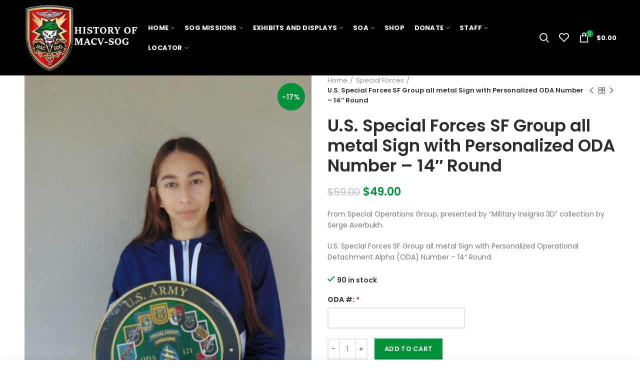

--- FILE ---
content_type: text/html; charset=UTF-8
request_url: https://sogsite.com/product/u-s-special-forces-sf-group-all-metal-sign-with-personalized-oda-number-14-round/
body_size: 24077
content:
<!DOCTYPE html>
<html lang="en-US">
<head>
	<meta charset="UTF-8">
	<meta name="viewport" content="width=device-width, initial-scale=1.0, maximum-scale=1.0, user-scalable=no">
	<link rel="profile" href="http://gmpg.org/xfn/11">
	<link rel="pingback" href="https://sogsite.com/xmlrpc.php">

	<title>U.S. Special Forces SF Group all metal Sign with Personalized ODA Number &#8211; 14&#8243; Round &#8211; MACV-SOG</title>
<meta name='robots' content='max-image-preview:large' />
<script>window._wca = window._wca || [];</script>
<link rel='dns-prefetch' href='//stats.wp.com' />
<link rel='dns-prefetch' href='//fonts.googleapis.com' />
<link rel='dns-prefetch' href='//c0.wp.com' />
<link rel="alternate" type="application/rss+xml" title="MACV-SOG &raquo; Feed" href="https://sogsite.com/feed/" />
<link rel="alternate" type="application/rss+xml" title="MACV-SOG &raquo; Comments Feed" href="https://sogsite.com/comments/feed/" />
<link rel="alternate" type="application/rss+xml" title="MACV-SOG &raquo; U.S. Special Forces SF Group all metal Sign with Personalized ODA Number &#8211; 14&#8243; Round Comments Feed" href="https://sogsite.com/product/u-s-special-forces-sf-group-all-metal-sign-with-personalized-oda-number-14-round/feed/" />
<link rel='stylesheet' id='wp-block-library-css' href='https://c0.wp.com/c/6.2.8/wp-includes/css/dist/block-library/style.min.css' type='text/css' media='all' />
<style id='wp-block-library-inline-css' type='text/css'>
.has-text-align-justify{text-align:justify;}
</style>
<style id='safe-svg-svg-icon-style-inline-css' type='text/css'>
.safe-svg-cover .safe-svg-inside{display:inline-block;max-width:100%}.safe-svg-cover svg{height:100%;max-height:100%;max-width:100%;width:100%}

</style>
<link rel='stylesheet' id='jetpack-videopress-video-block-view-css' href='https://sogsite.com/wp-content/plugins/jetpack/jetpack_vendor/automattic/jetpack-videopress/build/block-editor/blocks/video/view.css?minify=false&#038;ver=34ae973733627b74a14e' type='text/css' media='all' />
<link rel='stylesheet' id='mediaelement-css' href='https://c0.wp.com/c/6.2.8/wp-includes/js/mediaelement/mediaelementplayer-legacy.min.css' type='text/css' media='all' />
<link rel='stylesheet' id='wp-mediaelement-css' href='https://c0.wp.com/c/6.2.8/wp-includes/js/mediaelement/wp-mediaelement.min.css' type='text/css' media='all' />
<link rel='stylesheet' id='wc-blocks-vendors-style-css' href='https://c0.wp.com/p/woocommerce/7.9.0/packages/woocommerce-blocks/build/wc-blocks-vendors-style.css' type='text/css' media='all' />
<link rel='stylesheet' id='wc-blocks-style-css' href='https://c0.wp.com/p/woocommerce/7.9.0/packages/woocommerce-blocks/build/wc-blocks-style.css' type='text/css' media='all' />
<link rel='stylesheet' id='classic-theme-styles-css' href='https://c0.wp.com/c/6.2.8/wp-includes/css/classic-themes.min.css' type='text/css' media='all' />
<style id='global-styles-inline-css' type='text/css'>
body{--wp--preset--color--black: #000000;--wp--preset--color--cyan-bluish-gray: #abb8c3;--wp--preset--color--white: #ffffff;--wp--preset--color--pale-pink: #f78da7;--wp--preset--color--vivid-red: #cf2e2e;--wp--preset--color--luminous-vivid-orange: #ff6900;--wp--preset--color--luminous-vivid-amber: #fcb900;--wp--preset--color--light-green-cyan: #7bdcb5;--wp--preset--color--vivid-green-cyan: #00d084;--wp--preset--color--pale-cyan-blue: #8ed1fc;--wp--preset--color--vivid-cyan-blue: #0693e3;--wp--preset--color--vivid-purple: #9b51e0;--wp--preset--gradient--vivid-cyan-blue-to-vivid-purple: linear-gradient(135deg,rgba(6,147,227,1) 0%,rgb(155,81,224) 100%);--wp--preset--gradient--light-green-cyan-to-vivid-green-cyan: linear-gradient(135deg,rgb(122,220,180) 0%,rgb(0,208,130) 100%);--wp--preset--gradient--luminous-vivid-amber-to-luminous-vivid-orange: linear-gradient(135deg,rgba(252,185,0,1) 0%,rgba(255,105,0,1) 100%);--wp--preset--gradient--luminous-vivid-orange-to-vivid-red: linear-gradient(135deg,rgba(255,105,0,1) 0%,rgb(207,46,46) 100%);--wp--preset--gradient--very-light-gray-to-cyan-bluish-gray: linear-gradient(135deg,rgb(238,238,238) 0%,rgb(169,184,195) 100%);--wp--preset--gradient--cool-to-warm-spectrum: linear-gradient(135deg,rgb(74,234,220) 0%,rgb(151,120,209) 20%,rgb(207,42,186) 40%,rgb(238,44,130) 60%,rgb(251,105,98) 80%,rgb(254,248,76) 100%);--wp--preset--gradient--blush-light-purple: linear-gradient(135deg,rgb(255,206,236) 0%,rgb(152,150,240) 100%);--wp--preset--gradient--blush-bordeaux: linear-gradient(135deg,rgb(254,205,165) 0%,rgb(254,45,45) 50%,rgb(107,0,62) 100%);--wp--preset--gradient--luminous-dusk: linear-gradient(135deg,rgb(255,203,112) 0%,rgb(199,81,192) 50%,rgb(65,88,208) 100%);--wp--preset--gradient--pale-ocean: linear-gradient(135deg,rgb(255,245,203) 0%,rgb(182,227,212) 50%,rgb(51,167,181) 100%);--wp--preset--gradient--electric-grass: linear-gradient(135deg,rgb(202,248,128) 0%,rgb(113,206,126) 100%);--wp--preset--gradient--midnight: linear-gradient(135deg,rgb(2,3,129) 0%,rgb(40,116,252) 100%);--wp--preset--duotone--dark-grayscale: url('#wp-duotone-dark-grayscale');--wp--preset--duotone--grayscale: url('#wp-duotone-grayscale');--wp--preset--duotone--purple-yellow: url('#wp-duotone-purple-yellow');--wp--preset--duotone--blue-red: url('#wp-duotone-blue-red');--wp--preset--duotone--midnight: url('#wp-duotone-midnight');--wp--preset--duotone--magenta-yellow: url('#wp-duotone-magenta-yellow');--wp--preset--duotone--purple-green: url('#wp-duotone-purple-green');--wp--preset--duotone--blue-orange: url('#wp-duotone-blue-orange');--wp--preset--font-size--small: 13px;--wp--preset--font-size--medium: 20px;--wp--preset--font-size--large: 36px;--wp--preset--font-size--x-large: 42px;--wp--preset--spacing--20: 0.44rem;--wp--preset--spacing--30: 0.67rem;--wp--preset--spacing--40: 1rem;--wp--preset--spacing--50: 1.5rem;--wp--preset--spacing--60: 2.25rem;--wp--preset--spacing--70: 3.38rem;--wp--preset--spacing--80: 5.06rem;--wp--preset--shadow--natural: 6px 6px 9px rgba(0, 0, 0, 0.2);--wp--preset--shadow--deep: 12px 12px 50px rgba(0, 0, 0, 0.4);--wp--preset--shadow--sharp: 6px 6px 0px rgba(0, 0, 0, 0.2);--wp--preset--shadow--outlined: 6px 6px 0px -3px rgba(255, 255, 255, 1), 6px 6px rgba(0, 0, 0, 1);--wp--preset--shadow--crisp: 6px 6px 0px rgba(0, 0, 0, 1);}:where(.is-layout-flex){gap: 0.5em;}body .is-layout-flow > .alignleft{float: left;margin-inline-start: 0;margin-inline-end: 2em;}body .is-layout-flow > .alignright{float: right;margin-inline-start: 2em;margin-inline-end: 0;}body .is-layout-flow > .aligncenter{margin-left: auto !important;margin-right: auto !important;}body .is-layout-constrained > .alignleft{float: left;margin-inline-start: 0;margin-inline-end: 2em;}body .is-layout-constrained > .alignright{float: right;margin-inline-start: 2em;margin-inline-end: 0;}body .is-layout-constrained > .aligncenter{margin-left: auto !important;margin-right: auto !important;}body .is-layout-constrained > :where(:not(.alignleft):not(.alignright):not(.alignfull)){max-width: var(--wp--style--global--content-size);margin-left: auto !important;margin-right: auto !important;}body .is-layout-constrained > .alignwide{max-width: var(--wp--style--global--wide-size);}body .is-layout-flex{display: flex;}body .is-layout-flex{flex-wrap: wrap;align-items: center;}body .is-layout-flex > *{margin: 0;}:where(.wp-block-columns.is-layout-flex){gap: 2em;}.has-black-color{color: var(--wp--preset--color--black) !important;}.has-cyan-bluish-gray-color{color: var(--wp--preset--color--cyan-bluish-gray) !important;}.has-white-color{color: var(--wp--preset--color--white) !important;}.has-pale-pink-color{color: var(--wp--preset--color--pale-pink) !important;}.has-vivid-red-color{color: var(--wp--preset--color--vivid-red) !important;}.has-luminous-vivid-orange-color{color: var(--wp--preset--color--luminous-vivid-orange) !important;}.has-luminous-vivid-amber-color{color: var(--wp--preset--color--luminous-vivid-amber) !important;}.has-light-green-cyan-color{color: var(--wp--preset--color--light-green-cyan) !important;}.has-vivid-green-cyan-color{color: var(--wp--preset--color--vivid-green-cyan) !important;}.has-pale-cyan-blue-color{color: var(--wp--preset--color--pale-cyan-blue) !important;}.has-vivid-cyan-blue-color{color: var(--wp--preset--color--vivid-cyan-blue) !important;}.has-vivid-purple-color{color: var(--wp--preset--color--vivid-purple) !important;}.has-black-background-color{background-color: var(--wp--preset--color--black) !important;}.has-cyan-bluish-gray-background-color{background-color: var(--wp--preset--color--cyan-bluish-gray) !important;}.has-white-background-color{background-color: var(--wp--preset--color--white) !important;}.has-pale-pink-background-color{background-color: var(--wp--preset--color--pale-pink) !important;}.has-vivid-red-background-color{background-color: var(--wp--preset--color--vivid-red) !important;}.has-luminous-vivid-orange-background-color{background-color: var(--wp--preset--color--luminous-vivid-orange) !important;}.has-luminous-vivid-amber-background-color{background-color: var(--wp--preset--color--luminous-vivid-amber) !important;}.has-light-green-cyan-background-color{background-color: var(--wp--preset--color--light-green-cyan) !important;}.has-vivid-green-cyan-background-color{background-color: var(--wp--preset--color--vivid-green-cyan) !important;}.has-pale-cyan-blue-background-color{background-color: var(--wp--preset--color--pale-cyan-blue) !important;}.has-vivid-cyan-blue-background-color{background-color: var(--wp--preset--color--vivid-cyan-blue) !important;}.has-vivid-purple-background-color{background-color: var(--wp--preset--color--vivid-purple) !important;}.has-black-border-color{border-color: var(--wp--preset--color--black) !important;}.has-cyan-bluish-gray-border-color{border-color: var(--wp--preset--color--cyan-bluish-gray) !important;}.has-white-border-color{border-color: var(--wp--preset--color--white) !important;}.has-pale-pink-border-color{border-color: var(--wp--preset--color--pale-pink) !important;}.has-vivid-red-border-color{border-color: var(--wp--preset--color--vivid-red) !important;}.has-luminous-vivid-orange-border-color{border-color: var(--wp--preset--color--luminous-vivid-orange) !important;}.has-luminous-vivid-amber-border-color{border-color: var(--wp--preset--color--luminous-vivid-amber) !important;}.has-light-green-cyan-border-color{border-color: var(--wp--preset--color--light-green-cyan) !important;}.has-vivid-green-cyan-border-color{border-color: var(--wp--preset--color--vivid-green-cyan) !important;}.has-pale-cyan-blue-border-color{border-color: var(--wp--preset--color--pale-cyan-blue) !important;}.has-vivid-cyan-blue-border-color{border-color: var(--wp--preset--color--vivid-cyan-blue) !important;}.has-vivid-purple-border-color{border-color: var(--wp--preset--color--vivid-purple) !important;}.has-vivid-cyan-blue-to-vivid-purple-gradient-background{background: var(--wp--preset--gradient--vivid-cyan-blue-to-vivid-purple) !important;}.has-light-green-cyan-to-vivid-green-cyan-gradient-background{background: var(--wp--preset--gradient--light-green-cyan-to-vivid-green-cyan) !important;}.has-luminous-vivid-amber-to-luminous-vivid-orange-gradient-background{background: var(--wp--preset--gradient--luminous-vivid-amber-to-luminous-vivid-orange) !important;}.has-luminous-vivid-orange-to-vivid-red-gradient-background{background: var(--wp--preset--gradient--luminous-vivid-orange-to-vivid-red) !important;}.has-very-light-gray-to-cyan-bluish-gray-gradient-background{background: var(--wp--preset--gradient--very-light-gray-to-cyan-bluish-gray) !important;}.has-cool-to-warm-spectrum-gradient-background{background: var(--wp--preset--gradient--cool-to-warm-spectrum) !important;}.has-blush-light-purple-gradient-background{background: var(--wp--preset--gradient--blush-light-purple) !important;}.has-blush-bordeaux-gradient-background{background: var(--wp--preset--gradient--blush-bordeaux) !important;}.has-luminous-dusk-gradient-background{background: var(--wp--preset--gradient--luminous-dusk) !important;}.has-pale-ocean-gradient-background{background: var(--wp--preset--gradient--pale-ocean) !important;}.has-electric-grass-gradient-background{background: var(--wp--preset--gradient--electric-grass) !important;}.has-midnight-gradient-background{background: var(--wp--preset--gradient--midnight) !important;}.has-small-font-size{font-size: var(--wp--preset--font-size--small) !important;}.has-medium-font-size{font-size: var(--wp--preset--font-size--medium) !important;}.has-large-font-size{font-size: var(--wp--preset--font-size--large) !important;}.has-x-large-font-size{font-size: var(--wp--preset--font-size--x-large) !important;}
.wp-block-navigation a:where(:not(.wp-element-button)){color: inherit;}
:where(.wp-block-columns.is-layout-flex){gap: 2em;}
.wp-block-pullquote{font-size: 1.5em;line-height: 1.6;}
</style>
<link rel='stylesheet' id='pofw_product_options-css' href='https://sogsite.com/wp-content/plugins/product-options-for-woocommerce/view/frontend/web/product/main.css?ver=6.2.8' type='text/css' media='all' />
<link rel='stylesheet' id='rs-plugin-settings-css' href='https://sogsite.com/wp-content/plugins/revslider/public/assets/css/rs6.css?ver=6.3.2' type='text/css' media='all' />
<style id='rs-plugin-settings-inline-css' type='text/css'>
#rs-demo-id {}
</style>
<style id='woocommerce-inline-inline-css' type='text/css'>
.woocommerce form .form-row .required { visibility: visible; }
</style>
<link rel='stylesheet' id='give-styles-css' href='https://sogsite.com/wp-content/plugins/give/assets/dist/css/give.css?ver=2.31.0' type='text/css' media='all' />
<link rel='stylesheet' id='give-donation-summary-style-frontend-css' href='https://sogsite.com/wp-content/plugins/give/assets/dist/css/give-donation-summary.css?ver=2.31.0' type='text/css' media='all' />
<link rel='stylesheet' id='htbbootstrap-css' href='https://sogsite.com/wp-content/plugins/ht-mega-for-elementor/assets/css/htbbootstrap.css?ver=2.2.3' type='text/css' media='all' />
<link rel='stylesheet' id='htmega-animation-css' href='https://sogsite.com/wp-content/plugins/ht-mega-for-elementor/assets/css/animation.css?ver=2.2.3' type='text/css' media='all' />
<link rel='stylesheet' id='htmega-keyframes-css' href='https://sogsite.com/wp-content/plugins/ht-mega-for-elementor/assets/css/htmega-keyframes.css?ver=2.2.3' type='text/css' media='all' />
<link rel='stylesheet' id='flexible-shipping-free-shipping-css' href='https://sogsite.com/wp-content/plugins/flexible-shipping/assets/dist/css/free-shipping.css?ver=4.21.5.2' type='text/css' media='all' />
<link rel='stylesheet' id='tablepress-default-css' href='https://sogsite.com/wp-content/plugins/tablepress/css/build/default.css?ver=3.0.1' type='text/css' media='all' />
<link rel='stylesheet' id='js_composer_front-css' href='https://sogsite.com/wp-content/plugins/js_composer/assets/css/js_composer.min.css?ver=6.4.2' type='text/css' media='all' />
<link rel='stylesheet' id='font-awesome-css-css' href='https://sogsite.com/wp-content/themes/woodmart/css/font-awesome-light.min.css?ver=4.6.0' type='text/css' media='all' />
<link rel='stylesheet' id='bootstrap-css' href='https://sogsite.com/wp-content/themes/woodmart/css/bootstrap.min.css?ver=4.6.0' type='text/css' media='all' />
<link rel='stylesheet' id='woodmart-style-css' href='https://sogsite.com/wp-content/themes/woodmart/style.css?ver=4.6.0' type='text/css' media='all' />
<link rel='stylesheet' id='xts-style-default_header-css' href='https://sogsite.com/wp-content/uploads/2025/11/xts-default_header-1763660987.css?ver=4.6.0' type='text/css' media='all' />
<link rel='stylesheet' id='xts-style-theme_settings_default-css' href='https://sogsite.com/wp-content/uploads/2025/05/xts-theme_settings_default-1748298862.css?ver=4.6.0' type='text/css' media='all' />
<link rel='stylesheet' id='xts-google-fonts-css' href='//fonts.googleapis.com/css?family=Poppins%3A100%2C100italic%2C200%2C200italic%2C300%2C300italic%2C400%2C400italic%2C500%2C500italic%2C600%2C600italic%2C700%2C700italic%2C800%2C800italic%2C900%2C900italic%7CLato%3A100%2C100italic%2C300%2C300italic%2C400%2C400italic%2C700%2C700italic%2C900%2C900italic&#038;ver=4.6.0' type='text/css' media='all' />
<link rel='stylesheet' id='jetpack_css-css' href='https://c0.wp.com/p/jetpack/12.4.1/css/jetpack.css' type='text/css' media='all' />
<script type="text/template" id="tmpl-variation-template">
	<div class="woocommerce-variation-description">{{{ data.variation.variation_description }}}</div>
	<div class="woocommerce-variation-price">{{{ data.variation.price_html }}}</div>
	<div class="woocommerce-variation-availability">{{{ data.variation.availability_html }}}</div>
</script>
<script type="text/template" id="tmpl-unavailable-variation-template">
	<p>Sorry, this product is unavailable. Please choose a different combination.</p>
</script>
<!--n2css--><!--n2js--><script type='text/javascript' src='https://c0.wp.com/c/6.2.8/wp-includes/js/dist/vendor/wp-polyfill-inert.min.js' id='wp-polyfill-inert-js'></script>
<script type='text/javascript' src='https://c0.wp.com/c/6.2.8/wp-includes/js/dist/vendor/regenerator-runtime.min.js' id='regenerator-runtime-js'></script>
<script type='text/javascript' src='https://c0.wp.com/c/6.2.8/wp-includes/js/dist/vendor/wp-polyfill.min.js' id='wp-polyfill-js'></script>
<script type='text/javascript' src='https://c0.wp.com/c/6.2.8/wp-includes/js/dist/hooks.min.js' id='wp-hooks-js'></script>
<script type='text/javascript' src='https://stats.wp.com/w.js?ver=202551' id='woo-tracks-js'></script>
<script type='text/javascript' src='https://c0.wp.com/c/6.2.8/wp-includes/js/jquery/jquery.min.js' id='jquery-core-js'></script>
<script type='text/javascript' src='https://c0.wp.com/c/6.2.8/wp-includes/js/jquery/jquery-migrate.min.js' id='jquery-migrate-js'></script>
<script type='text/javascript' src='https://c0.wp.com/c/6.2.8/wp-includes/js/jquery/ui/core.min.js' id='jquery-ui-core-js'></script>
<script type='text/javascript' src='https://sogsite.com/wp-content/plugins/product-options-for-woocommerce/view/frontend/web/product/main.js?ver=6.2.8' id='pofw_product_options-js'></script>
<script type='text/javascript' src='https://sogsite.com/wp-content/plugins/revslider/public/assets/js/rbtools.min.js?ver=6.3.2' id='tp-tools-js'></script>
<script type='text/javascript' src='https://sogsite.com/wp-content/plugins/revslider/public/assets/js/rs6.min.js?ver=6.3.2' id='revmin-js'></script>
<script type='text/javascript' src='https://c0.wp.com/p/woocommerce/7.9.0/assets/js/jquery-blockui/jquery.blockUI.min.js' id='jquery-blockui-js'></script>
<script type='text/javascript' id='wc-add-to-cart-js-extra'>
/* <![CDATA[ */
var wc_add_to_cart_params = {"ajax_url":"\/wp-admin\/admin-ajax.php","wc_ajax_url":"\/?wc-ajax=%%endpoint%%","i18n_view_cart":"View cart","cart_url":"https:\/\/sogsite.com\/cart\/","is_cart":"","cart_redirect_after_add":"no"};
/* ]]> */
</script>
<script type='text/javascript' src='https://c0.wp.com/p/woocommerce/7.9.0/assets/js/frontend/add-to-cart.min.js' id='wc-add-to-cart-js'></script>
<script type='text/javascript' src='https://c0.wp.com/c/6.2.8/wp-includes/js/dist/i18n.min.js' id='wp-i18n-js'></script>
<script type='text/javascript' id='wp-i18n-js-after'>
wp.i18n.setLocaleData( { 'text direction\u0004ltr': [ 'ltr' ] } );
</script>
<script type='text/javascript' id='give-js-extra'>
/* <![CDATA[ */
var give_global_vars = {"ajaxurl":"https:\/\/sogsite.com\/wp-admin\/admin-ajax.php","checkout_nonce":"ab303b2b19","currency":"USD","currency_sign":"$","currency_pos":"before","thousands_separator":",","decimal_separator":".","no_gateway":"Please select a payment method.","bad_minimum":"The minimum custom donation amount for this form is","bad_maximum":"The maximum custom donation amount for this form is","general_loading":"Loading...","purchase_loading":"Please Wait...","textForOverlayScreen":"<h3>Processing...<\/h3><p>This will only take a second!<\/p>","number_decimals":"2","is_test_mode":"","give_version":"2.31.0","magnific_options":{"main_class":"give-modal","close_on_bg_click":false},"form_translation":{"payment-mode":"Please select payment mode.","give_first":"Please enter your first name.","give_last":"Please enter your last name.","give_email":"Please enter a valid email address.","give_user_login":"Invalid email address or username.","give_user_pass":"Enter a password.","give_user_pass_confirm":"Enter the password confirmation.","give_agree_to_terms":"You must agree to the terms and conditions."},"confirm_email_sent_message":"Please check your email and click on the link to access your complete donation history.","ajax_vars":{"ajaxurl":"https:\/\/sogsite.com\/wp-admin\/admin-ajax.php","ajaxNonce":"48ff1a25b8","loading":"Loading","select_option":"Please select an option","default_gateway":"offline","permalinks":"1","number_decimals":2},"cookie_hash":"0cb1066d2501d4b1ec110389872c4128","session_nonce_cookie_name":"wp-give_session_reset_nonce_0cb1066d2501d4b1ec110389872c4128","session_cookie_name":"wp-give_session_0cb1066d2501d4b1ec110389872c4128","delete_session_nonce_cookie":"0"};
var giveApiSettings = {"root":"https:\/\/sogsite.com\/wp-json\/give-api\/v2\/","rest_base":"give-api\/v2"};
/* ]]> */
</script>
<script type='text/javascript' src='https://sogsite.com/wp-content/plugins/give/assets/dist/js/give.js?ver=9ee59fba2e5f9f5d' id='give-js'></script>
<script type='text/javascript' src='https://sogsite.com/wp-content/plugins/js_composer/assets/js/vendors/woocommerce-add-to-cart.js?ver=6.4.2' id='vc_woocommerce-add-to-cart-js-js'></script>
<script type='text/javascript' id='WCPAY_ASSETS-js-extra'>
/* <![CDATA[ */
var wcpayAssets = {"url":"https:\/\/sogsite.com\/wp-content\/plugins\/woocommerce-payments\/dist\/"};
/* ]]> */
</script>
<script type='text/javascript' src='https://stats.wp.com/s-202551.js' id='woocommerce-analytics-js'></script>
<link rel="https://api.w.org/" href="https://sogsite.com/wp-json/" /><link rel="alternate" type="application/json" href="https://sogsite.com/wp-json/wp/v2/product/4115" /><link rel="EditURI" type="application/rsd+xml" title="RSD" href="https://sogsite.com/xmlrpc.php?rsd" />
<link rel="wlwmanifest" type="application/wlwmanifest+xml" href="https://sogsite.com/wp-includes/wlwmanifest.xml" />
<meta name="generator" content="WordPress 6.2.8" />
<meta name="generator" content="WooCommerce 7.9.0" />
<link rel="canonical" href="https://sogsite.com/product/u-s-special-forces-sf-group-all-metal-sign-with-personalized-oda-number-14-round/" />
<link rel='shortlink' href='https://sogsite.com/?p=4115' />
<link rel="alternate" type="application/json+oembed" href="https://sogsite.com/wp-json/oembed/1.0/embed?url=https%3A%2F%2Fsogsite.com%2Fproduct%2Fu-s-special-forces-sf-group-all-metal-sign-with-personalized-oda-number-14-round%2F" />
<link rel="alternate" type="text/xml+oembed" href="https://sogsite.com/wp-json/oembed/1.0/embed?url=https%3A%2F%2Fsogsite.com%2Fproduct%2Fu-s-special-forces-sf-group-all-metal-sign-with-personalized-oda-number-14-round%2F&#038;format=xml" />
<meta name="generator" content="Give v2.31.0" />
	<style>img#wpstats{display:none}</style>
		<meta name="theme-color" content="">	<noscript><style>.woocommerce-product-gallery{ opacity: 1 !important; }</style></noscript>
	<meta name="generator" content="Elementor 3.15.1; features: e_dom_optimization, e_optimized_assets_loading, additional_custom_breakpoints; settings: css_print_method-external, google_font-enabled, font_display-auto">
<meta name="generator" content="Powered by WPBakery Page Builder - drag and drop page builder for WordPress."/>
<meta name="generator" content="Powered by Slider Revolution 6.3.2 - responsive, Mobile-Friendly Slider Plugin for WordPress with comfortable drag and drop interface." />
<link rel="icon" href="https://sogsite.com/wp-content/uploads/2020/12/cropped-1-5-32x32.png" sizes="32x32" />
<link rel="icon" href="https://sogsite.com/wp-content/uploads/2020/12/cropped-1-5-192x192.png" sizes="192x192" />
<link rel="apple-touch-icon" href="https://sogsite.com/wp-content/uploads/2020/12/cropped-1-5-180x180.png" />
<meta name="msapplication-TileImage" content="https://sogsite.com/wp-content/uploads/2020/12/cropped-1-5-270x270.png" />
<script type="text/javascript">function setREVStartSize(e){
			//window.requestAnimationFrame(function() {				 
				window.RSIW = window.RSIW===undefined ? window.innerWidth : window.RSIW;	
				window.RSIH = window.RSIH===undefined ? window.innerHeight : window.RSIH;	
				try {								
					var pw = document.getElementById(e.c).parentNode.offsetWidth,
						newh;
					pw = pw===0 || isNaN(pw) ? window.RSIW : pw;
					e.tabw = e.tabw===undefined ? 0 : parseInt(e.tabw);
					e.thumbw = e.thumbw===undefined ? 0 : parseInt(e.thumbw);
					e.tabh = e.tabh===undefined ? 0 : parseInt(e.tabh);
					e.thumbh = e.thumbh===undefined ? 0 : parseInt(e.thumbh);
					e.tabhide = e.tabhide===undefined ? 0 : parseInt(e.tabhide);
					e.thumbhide = e.thumbhide===undefined ? 0 : parseInt(e.thumbhide);
					e.mh = e.mh===undefined || e.mh=="" || e.mh==="auto" ? 0 : parseInt(e.mh,0);		
					if(e.layout==="fullscreen" || e.l==="fullscreen") 						
						newh = Math.max(e.mh,window.RSIH);					
					else{					
						e.gw = Array.isArray(e.gw) ? e.gw : [e.gw];
						for (var i in e.rl) if (e.gw[i]===undefined || e.gw[i]===0) e.gw[i] = e.gw[i-1];					
						e.gh = e.el===undefined || e.el==="" || (Array.isArray(e.el) && e.el.length==0)? e.gh : e.el;
						e.gh = Array.isArray(e.gh) ? e.gh : [e.gh];
						for (var i in e.rl) if (e.gh[i]===undefined || e.gh[i]===0) e.gh[i] = e.gh[i-1];
											
						var nl = new Array(e.rl.length),
							ix = 0,						
							sl;					
						e.tabw = e.tabhide>=pw ? 0 : e.tabw;
						e.thumbw = e.thumbhide>=pw ? 0 : e.thumbw;
						e.tabh = e.tabhide>=pw ? 0 : e.tabh;
						e.thumbh = e.thumbhide>=pw ? 0 : e.thumbh;					
						for (var i in e.rl) nl[i] = e.rl[i]<window.RSIW ? 0 : e.rl[i];
						sl = nl[0];									
						for (var i in nl) if (sl>nl[i] && nl[i]>0) { sl = nl[i]; ix=i;}															
						var m = pw>(e.gw[ix]+e.tabw+e.thumbw) ? 1 : (pw-(e.tabw+e.thumbw)) / (e.gw[ix]);					
						newh =  (e.gh[ix] * m) + (e.tabh + e.thumbh);
					}				
					if(window.rs_init_css===undefined) window.rs_init_css = document.head.appendChild(document.createElement("style"));					
					document.getElementById(e.c).height = newh+"px";
					window.rs_init_css.innerHTML += "#"+e.c+"_wrapper { height: "+newh+"px }";				
				} catch(e){
					console.log("Failure at Presize of Slider:" + e)
				}					   
			//});
		  };</script>
		<style type="text/css" id="wp-custom-css">
			.social-form-circle .woodmart-social-icon {
    border-radius: 0;
}

img.image.wp-image-3187.attachment-full.size-full {
    width: 147px;
    text-align: center;
    margin-top: -11px;
}


.page-title-default {
    background-color: #0a0a0a;
    background-size: contain!important;
    background-position: bottom center!important;
		background-repeat:no-repeat;
    background-image: url(https://sogsite.com/wp-content/uploads/2021/04/Banner.png) !important;
	min-height:349px!important;
}


woodmart-title-container.title.woodmart-font-weight-700 {
    color: white;
    font-size: 33px;
    font-weight: bold;
}


/******** 16-07-2021 ******/

.product-element-top img.content-product-image {
    width: 275px;
    height: 330px;
}

.vc_row.wpb_row.vc_row-fluid.vc_custom_1626326960972 .owl-carousel-item-inner img {
    height: 220px;
    padding: 10px;
}

.links h6 {
    font-size: 17px;
    font-weight: 600;
    margin-bottom: 10px;
}

.links ul li {
    display: contents;
}

.links ul li a {
    padding-right: 5px;
    font-size: 25px;
}

.links ul li i.fa.fa-facebook {
    color: #475993;
    font-weight: 700;
}

.links ul li i.fa.fa-instagram {
    background: rgb(248,204,0);
    background: linear-gradient(90deg, rgba(248,204,0,1) 0%, rgba(235,6,34,1) 50%, rgba(128,56,178,1) 99%);
    border-radius: 5px;
    font-weight: bold;
	-webkit-background-clip: text;
    -webkit-text-fill-color: transparent;
}






.liner-continer h4.woodmart-title-container.title {
    color: #fff;
}

.woodmart-title-style-simple.woodmart-title-color-default .liner-continer:after {
    background-color: #fff;
}

/*****17-07-2021****/
.vc_row.wpb_row.vc_row-fluid.vc_custom_1626326960972 .owl-carousel-item-inner img {
    height: 165px;
    padding: 10px;
    width: 300px;
}

.vandors-slider .owl-carousel-item-inner img {
    transition: 0.5s all;
    opacity: 1;
}

.vandors-slider .owl-carousel-item-inner img:hover {
    opacity: 0.5;
}

/********###############****/

.vc_section.vc_custom_1614232629480.vc_section-has-fill.woodmart-disable-overflow {
    margin-top: 8vh !important;
    margin-bottom: 8vh !important;
    padding-top: 10vh !important;
    padding-bottom: 4vh !important;
    background: #f8f8f8 url(https://web.archive.org/web/20220521175222im_/https://sogsite.com/wp-content/uploads/2021/03/overthefence.jpg?id=12889) !important;
    background-position: center !important;
    background-repeat: no-repeat !important;
    background-size: contain !important;
}


.vander-image-logo {
    padding-top: 45px;
}

.vander-image-logo .elementor-spacer-inner {
    --spacer-size: 0 !important;
}

.vander-image-logo img.swiper-slide-image {
    height: 165px;
    padding: 10px;
    width: 300px;
    
}

.vc_slide.vc_images_carousel .owl-carousel-item img {
    height: 165px;
    padding: 10px;
    width: 300px;
}
.vc_slide.vc_images_carousel .owl-prev::after {
    color: #fff;
}
.vc_slide.vc_images_carousel .owl-next::after {
    color: #fff;
}






@media only screen and (min-width: 320px) and (max-width: 767px){
.vc_hidden-xs {
    display: block!important;
}
.box-01 {
    box-shadow: 1px 10px 10px 10px #eee;
    width: 100%;
    height: 250px;
    padding: 37px;
}
.AAA .box-01 {
    box-shadow: 1px 10px 10px 10px #eee;
    width: 100%; 
}
.AAA.vc_custom_1610006597821 {
    margin-right: 0px !important;
}
.tablepress tbody tr:first-child td {
    display: grid;
}
.tablepress .even td {
    display: grid;
}
}











@media only screen and (min-width: 768px) and (max-width: 1023px){
.vc_col-sm-6 {
    width: 100%;
}
.col-sm-4 {
    flex: 0 0 100%;
    max-width: 100%;
}
.wpb_single_image.vc_align_left {
    text-align: center;
}
.woodmart-title-width-90 .woodmart-title-container {
    max-width: 100%;
}
.vc_custom_1608642973035 {
    margin-right: 0px !important;
}
.wpb_single_image.vc_align_right {
    text-align: center;
}
.box-01 {
    box-shadow: 1px 10px 10px 10px #eee;
    width: 100%;
    height: 250px;
    padding: 37px;
}
.AAA.vc_custom_1610006597821 {
    margin-right: 0px !important;
}
.vc_col-sm-4 {
    width: 100%;
}
.vc_col-sm-10 {
    width: 100%;
}
.vc_col-sm-2 {
    width: 100%;
}
.vc_col-sm-8 {
    width: 100%;
}
}

.whb-header {
    margin-bottom: 0;
}
.whb-header {
    margin-bottom: 0;
    background-color: #000000;
}
.vc_custom_1613999128130 {
    display: none !important;
}		</style>
		<style>		
		
		</style><noscript><style> .wpb_animate_when_almost_visible { opacity: 1; }</style></noscript></head>

<body class="product-template-default single single-product postid-4115 theme-woodmart woocommerce woocommerce-page woocommerce-no-js wrapper-full-width form-style-square form-border-width-2 woodmart-product-design-default categories-accordion-on woodmart-archive-shop woodmart-ajax-shop-on offcanvas-sidebar-mobile offcanvas-sidebar-tablet notifications-sticky btns-default-flat btns-default-dark btns-default-hover-dark btns-shop-3d btns-shop-light btns-shop-hover-light btns-accent-flat btns-accent-light btns-accent-hover-light wpb-js-composer js-comp-ver-6.4.2 vc_responsive elementor-default elementor-kit-5307">
		
	<div class="website-wrapper">

		
			<!-- HEADER -->
			<header class="whb-header whb-sticky-shadow whb-scroll-stick whb-sticky-real">

				<div class="whb-main-header">
	
<div class="whb-row whb-top-bar whb-not-sticky-row whb-with-bg whb-without-border whb-color-dark whb-flex-flex-middle whb-hidden-desktop whb-hidden-mobile">
	<div class="container">
		<div class="whb-flex-row whb-top-bar-inner">
			<div class="whb-column whb-col-left whb-visible-lg">
	
<div class="whb-text-element reset-mb-10 "><strong class="color-white">ADD ANYTHING HERE OR JUST REMOVE IT…</strong></div>
</div>
<div class="whb-column whb-col-center whb-visible-lg whb-empty-column">
	</div>
<div class="whb-column whb-col-right whb-visible-lg">
	
			<div class="woodmart-social-icons text-left icons-design-default icons-size-small color-scheme-light social-share social-form-circle">
									<a rel="nofollow" href="https://www.facebook.com/sharer/sharer.php?u=https://sogsite.com/product/u-s-special-forces-sf-group-all-metal-sign-with-personalized-oda-number-14-round/" target="_blank" class=" woodmart-social-icon social-facebook">
						<i class="fa fa-facebook"></i>
						<span class="woodmart-social-icon-name">Facebook</span>
					</a>
				
									<a rel="nofollow" href="https://twitter.com/share?url=https://sogsite.com/product/u-s-special-forces-sf-group-all-metal-sign-with-personalized-oda-number-14-round/" target="_blank" class=" woodmart-social-icon social-twitter">
						<i class="fa fa-twitter"></i>
						<span class="woodmart-social-icon-name">Twitter</span>
					</a>
				
				
				
				
									<a rel="nofollow" href="https://pinterest.com/pin/create/button/?url=https://sogsite.com/product/u-s-special-forces-sf-group-all-metal-sign-with-personalized-oda-number-14-round/&media=https://sogsite.com/wp-content/uploads/2020/12/dsc02783-1.jpg&description=U.S.+Special+Forces+SF+Group+all+metal+Sign+with+Personalized+ODA+Number+%26%238211%3B+14%26%238243%3B+Round" target="_blank" class=" woodmart-social-icon social-pinterest">
						<i class="fa fa-pinterest"></i>
						<span class="woodmart-social-icon-name">Pinterest</span>
					</a>
				
				
									<a rel="nofollow" href="https://www.linkedin.com/shareArticle?mini=true&url=https://sogsite.com/product/u-s-special-forces-sf-group-all-metal-sign-with-personalized-oda-number-14-round/" target="_blank" class=" woodmart-social-icon social-linkedin">
						<i class="fa fa-linkedin"></i>
						<span class="woodmart-social-icon-name">linkedin</span>
					</a>
				
				
				
				
				
				
				
				
				
				
								
				
									<a rel="nofollow" href="https://telegram.me/share/url?url=https://sogsite.com/product/u-s-special-forces-sf-group-all-metal-sign-with-personalized-oda-number-14-round/" target="_blank" class=" woodmart-social-icon social-tg">
						<i class="fa fa-telegram"></i>
						<span class="woodmart-social-icon-name">Telegram</span>
					</a>
				
			</div>

		</div>
<div class="whb-column whb-col-mobile whb-hidden-lg">
	
			<div class="woodmart-social-icons text-left icons-design-default icons-size-small color-scheme-light social-share social-form-circle">
									<a rel="nofollow" href="https://www.facebook.com/sharer/sharer.php?u=https://sogsite.com/product/u-s-special-forces-sf-group-all-metal-sign-with-personalized-oda-number-14-round/" target="_blank" class=" woodmart-social-icon social-facebook">
						<i class="fa fa-facebook"></i>
						<span class="woodmart-social-icon-name">Facebook</span>
					</a>
				
									<a rel="nofollow" href="https://twitter.com/share?url=https://sogsite.com/product/u-s-special-forces-sf-group-all-metal-sign-with-personalized-oda-number-14-round/" target="_blank" class=" woodmart-social-icon social-twitter">
						<i class="fa fa-twitter"></i>
						<span class="woodmart-social-icon-name">Twitter</span>
					</a>
				
				
				
				
									<a rel="nofollow" href="https://pinterest.com/pin/create/button/?url=https://sogsite.com/product/u-s-special-forces-sf-group-all-metal-sign-with-personalized-oda-number-14-round/&media=https://sogsite.com/wp-content/uploads/2020/12/dsc02783-1.jpg&description=U.S.+Special+Forces+SF+Group+all+metal+Sign+with+Personalized+ODA+Number+%26%238211%3B+14%26%238243%3B+Round" target="_blank" class=" woodmart-social-icon social-pinterest">
						<i class="fa fa-pinterest"></i>
						<span class="woodmart-social-icon-name">Pinterest</span>
					</a>
				
				
									<a rel="nofollow" href="https://www.linkedin.com/shareArticle?mini=true&url=https://sogsite.com/product/u-s-special-forces-sf-group-all-metal-sign-with-personalized-oda-number-14-round/" target="_blank" class=" woodmart-social-icon social-linkedin">
						<i class="fa fa-linkedin"></i>
						<span class="woodmart-social-icon-name">linkedin</span>
					</a>
				
				
				
				
				
				
				
				
				
				
								
				
									<a rel="nofollow" href="https://telegram.me/share/url?url=https://sogsite.com/product/u-s-special-forces-sf-group-all-metal-sign-with-personalized-oda-number-14-round/" target="_blank" class=" woodmart-social-icon social-tg">
						<i class="fa fa-telegram"></i>
						<span class="woodmart-social-icon-name">Telegram</span>
					</a>
				
			</div>

		</div>
		</div>
	</div>
</div>

<div class="whb-row whb-general-header whb-not-sticky-row whb-with-bg whb-border-fullwidth whb-color-light whb-flex-flex-middle whb-hidden-mobile">
	<div class="container">
		<div class="whb-flex-row whb-general-header-inner">
			<div class="whb-column whb-col-left whb-visible-lg">
	<div class="site-logo">
	<div class="woodmart-logo-wrap switch-logo-enable">
		<a href="https://sogsite.com/" class="woodmart-logo woodmart-main-logo" rel="home">
			<img src="https://sogsite.com/wp-content/uploads/2021/01/logo2.png" alt="MACV-SOG" style="max-width: 300px;" />		</a>
								<a href="https://sogsite.com/" class="woodmart-logo woodmart-sticky-logo" rel="home">
				<img src="https://sogsite.com/wp-content/uploads/2021/01/logo2.png" alt="MACV-SOG" style="max-width: 150px;" />			</a>
			</div>
</div>
</div>
<div class="whb-column whb-col-center whb-visible-lg">
	<div class="whb-navigation whb-primary-menu main-nav site-navigation woodmart-navigation menu-center navigation-style-default" role="navigation">
	<div class="menu-main-menu-container"><ul id="menu-main-menu" class="menu"><li id="menu-item-3252" class="menu-item menu-item-type-post_type menu-item-object-page menu-item-has-children menu-item-3252 item-level-0 menu-item-design-default menu-simple-dropdown item-event-hover"><a href="https://sogsite.com/home-glasses/" class="woodmart-nav-link"><span class="nav-link-text">Home</span></a>
<div class="sub-menu-dropdown color-scheme-dark">

<div class="container">

<ul class="sub-menu color-scheme-dark">
	<li id="menu-item-2987" class="menu-item menu-item-type-custom menu-item-object-custom menu-item-2987 item-level-1"><a href="https://sogsite.com/about-sog/" class="woodmart-nav-link"><span class="nav-link-text">About SOG</span></a></li>
	<li id="menu-item-2988" class="menu-item menu-item-type-custom menu-item-object-custom menu-item-has-children menu-item-2988 item-level-1"><a href="#" class="woodmart-nav-link"><span class="nav-link-text">SOG Chiefs</span></a>
	<ul class="sub-sub-menu color-scheme-dark">
		<li id="menu-item-3220" class="menu-item menu-item-type-post_type menu-item-object-page menu-item-3220 item-level-2"><a href="https://sogsite.com/col-clyde-r-russell/" class="woodmart-nav-link"><span class="nav-link-text">COL Clyde R. Russell</span></a></li>
		<li id="menu-item-3219" class="menu-item menu-item-type-post_type menu-item-object-page menu-item-3219 item-level-2"><a href="https://sogsite.com/col-donald-r-blackburn/" class="woodmart-nav-link"><span class="nav-link-text">COL Donald R. Blackburn</span></a></li>
		<li id="menu-item-3227" class="menu-item menu-item-type-post_type menu-item-object-page menu-item-3227 item-level-2"><a href="https://sogsite.com/col-john-k-jack-singlaub/" class="woodmart-nav-link"><span class="nav-link-text">COL John K. “Jack” Singlaub</span></a></li>
		<li id="menu-item-3232" class="menu-item menu-item-type-post_type menu-item-object-page menu-item-3232 item-level-2"><a href="https://sogsite.com/col-stephen-e-cavanaugh/" class="woodmart-nav-link"><span class="nav-link-text">COL Stephen E. Cavanaugh</span></a></li>
		<li id="menu-item-3240" class="menu-item menu-item-type-post_type menu-item-object-page menu-item-3240 item-level-2"><a href="https://sogsite.com/col-john-f-skip-sadler/" class="woodmart-nav-link"><span class="nav-link-text">COL John F. “Skip” Sadler</span></a></li>
	</ul>
</li>
	<li id="menu-item-2989" class="menu-item menu-item-type-custom menu-item-object-custom menu-item-2989 item-level-1"><a href="https://sogsite.com/moh-recipients/" class="woodmart-nav-link"><span class="nav-link-text">MOH Recipients</span></a></li>
	<li id="menu-item-2990" class="menu-item menu-item-type-custom menu-item-object-custom menu-item-2990 item-level-1"><a href="https://sogsite.com/bases/" class="woodmart-nav-link"><span class="nav-link-text">Bases</span></a></li>
	<li id="menu-item-2991" class="menu-item menu-item-type-custom menu-item-object-custom menu-item-2991 item-level-1"><a href="https://sogsite.com/pictures/" class="woodmart-nav-link"><span class="nav-link-text">Pictures</span></a></li>
	<li id="menu-item-3040" class="menu-item menu-item-type-custom menu-item-object-custom menu-item-3040 item-level-1"><a href="https://sogsite.com/video-2/" class="woodmart-nav-link"><span class="nav-link-text">Videos</span></a></li>
	<li id="menu-item-27084" class="menu-item menu-item-type-post_type menu-item-object-page menu-item-27084 item-level-1"><a href="https://sogsite.com/welcome-to-the-macv-sog-video-library-2/" class="woodmart-nav-link"><span class="nav-link-text">Video Library #2</span></a></li>
	<li id="menu-item-3041" class="menu-item menu-item-type-custom menu-item-object-custom menu-item-3041 item-level-1"><a href="https://sogsite.com/equipment/" class="woodmart-nav-link"><span class="nav-link-text">Equipment</span></a></li>
	<li id="menu-item-3192" class="menu-item menu-item-type-custom menu-item-object-custom menu-item-3192 item-level-1"><a href="https://sogsite.com/documents/" class="woodmart-nav-link"><span class="nav-link-text">Documents</span></a></li>
	<li id="menu-item-21209" class="menu-item menu-item-type-post_type menu-item-object-page menu-item-21209 item-level-1"><a href="https://sogsite.com/maps/" class="woodmart-nav-link"><span class="nav-link-text">MAPS</span></a></li>
	<li id="menu-item-11554" class="menu-item menu-item-type-post_type menu-item-object-page menu-item-11554 item-level-1"><a href="https://sogsite.com/sog-quotes/" class="woodmart-nav-link"><span class="nav-link-text">SOG “Quotes”</span></a></li>
	<li id="menu-item-3060" class="menu-item menu-item-type-custom menu-item-object-custom menu-item-3060 item-level-1"><a href="https://sogsite.com/honoring-sogs-secret-warriors/" class="woodmart-nav-link"><span class="nav-link-text">Honoring SOG&#8217;s Secret Warriors</span></a></li>
</ul>
</div>
</div>
</li>
<li id="menu-item-3042" class="menu-item menu-item-type-custom menu-item-object-custom menu-item-has-children menu-item-3042 item-level-0 menu-item-design-default menu-simple-dropdown item-event-hover"><a href="#" class="woodmart-nav-link"><span class="nav-link-text">SOG Missions</span></a>
<div class="sub-menu-dropdown color-scheme-dark">

<div class="container">

<ul class="sub-menu color-scheme-dark">
	<li id="menu-item-13732" class="menu-item menu-item-type-post_type menu-item-object-page menu-item-13732 item-level-1"><a href="https://sogsite.com/oplan-34a-1964/" class="woodmart-nav-link"><span class="nav-link-text">OPLAN 34A   1964</span></a></li>
	<li id="menu-item-3043" class="menu-item menu-item-type-custom menu-item-object-custom menu-item-3043 item-level-1"><a href="https://sogsite.com/ops-35/" class="woodmart-nav-link"><span class="nav-link-text">OPS-35</span></a></li>
	<li id="menu-item-4267" class="menu-item menu-item-type-custom menu-item-object-custom menu-item-4267 item-level-1"><a href="https://sogsite.com/project-delta/" class="woodmart-nav-link"><span class="nav-link-text">Project Delta</span></a></li>
	<li id="menu-item-3044" class="menu-item menu-item-type-custom menu-item-object-custom menu-item-3044 item-level-1"><a href="https://sogsite.com/leaping-lena/" class="woodmart-nav-link"><span class="nav-link-text">Leaping Lena</span></a></li>
	<li id="menu-item-3045" class="menu-item menu-item-type-custom menu-item-object-custom menu-item-3045 item-level-1"><a href="https://sogsite.com/shining-brass/" class="woodmart-nav-link"><span class="nav-link-text">Shining Brass</span></a></li>
	<li id="menu-item-3046" class="menu-item menu-item-type-custom menu-item-object-custom menu-item-3046 item-level-1"><a href="https://sogsite.com/prairie-fire/" class="woodmart-nav-link"><span class="nav-link-text">Prairie Fire</span></a></li>
	<li id="menu-item-3047" class="menu-item menu-item-type-custom menu-item-object-custom menu-item-3047 item-level-1"><a href="https://sogsite.com/daniel-boone/" class="woodmart-nav-link"><span class="nav-link-text">Daniel Boone</span></a></li>
	<li id="menu-item-3048" class="menu-item menu-item-type-custom menu-item-object-custom menu-item-3048 item-level-1"><a href="https://sogsite.com/salem-house/" class="woodmart-nav-link"><span class="nav-link-text">Salem House</span></a></li>
	<li id="menu-item-5213" class="menu-item menu-item-type-post_type menu-item-object-page menu-item-5213 item-level-1"><a href="https://sogsite.com/teams/" class="woodmart-nav-link"><span class="nav-link-text">Teams</span></a></li>
	<li id="menu-item-11690" class="menu-item menu-item-type-post_type menu-item-object-page menu-item-11690 item-level-1"><a href="https://sogsite.com/sog-missions/" class="woodmart-nav-link"><span class="nav-link-text">SOG Missions</span></a></li>
	<li id="menu-item-24089" class="menu-item menu-item-type-post_type menu-item-object-page menu-item-24089 item-level-1"><a href="https://sogsite.com/covey-riders/" class="woodmart-nav-link"><span class="nav-link-text">Covey Riders</span></a></li>
	<li id="menu-item-4272" class="menu-item menu-item-type-custom menu-item-object-custom menu-item-4272 item-level-1"><a href="https://sogsite.com/supporting-units/" class="woodmart-nav-link"><span class="nav-link-text">Supporting Units</span></a></li>
	<li id="menu-item-13020" class="menu-item menu-item-type-post_type menu-item-object-page menu-item-13020 item-level-1"><a href="https://sogsite.com/sogs-casualties/" class="woodmart-nav-link"><span class="nav-link-text">SOG’s Casualties</span></a></li>
</ul>
</div>
</div>
</li>
<li id="menu-item-3049" class="menu-item menu-item-type-custom menu-item-object-custom menu-item-has-children menu-item-3049 item-level-0 menu-item-design-default menu-simple-dropdown item-event-hover"><a href="#" class="woodmart-nav-link"><span class="nav-link-text">Exhibits and Displays</span></a>
<div class="sub-menu-dropdown color-scheme-dark">

<div class="container">

<ul class="sub-menu color-scheme-dark">
	<li id="menu-item-24990" class="menu-item menu-item-type-post_type menu-item-object-page menu-item-24990 item-level-1"><a href="https://sogsite.com/macv-sog-display/" class="woodmart-nav-link"><span class="nav-link-text">MACV-SOG Display</span></a></li>
	<li id="menu-item-3050" class="menu-item menu-item-type-custom menu-item-object-custom menu-item-3050 item-level-1"><a href="https://sogsite.com/artifacts/" class="woodmart-nav-link"><span class="nav-link-text">Artifacts</span></a></li>
	<li id="menu-item-3051" class="menu-item menu-item-type-custom menu-item-object-custom menu-item-3051 item-level-1"><a href="https://sogsite.com/donate-artifacts/" class="woodmart-nav-link"><span class="nav-link-text">Donate Artifacts</span></a></li>
	<li id="menu-item-3052" class="menu-item menu-item-type-custom menu-item-object-custom menu-item-3052 item-level-1"><a href="https://sogsite.com/donate/" class="woodmart-nav-link"><span class="nav-link-text">Donate</span></a></li>
</ul>
</div>
</div>
</li>
<li id="menu-item-3053" class="menu-item menu-item-type-custom menu-item-object-custom menu-item-has-children menu-item-3053 item-level-0 menu-item-design-default menu-simple-dropdown item-event-hover"><a href="#" class="woodmart-nav-link"><span class="nav-link-text">SOA</span></a>
<div class="sub-menu-dropdown color-scheme-dark">

<div class="container">

<ul class="sub-menu color-scheme-dark">
	<li id="menu-item-3054" class="menu-item menu-item-type-custom menu-item-object-custom menu-item-3054 item-level-1"><a href="https://sogsite.com/about-soa/" class="woodmart-nav-link"><span class="nav-link-text">About SOA</span></a></li>
	<li id="menu-item-3055" class="menu-item menu-item-type-custom menu-item-object-custom menu-item-3055 item-level-1"><a href="https://sogsite.com/president/" class="woodmart-nav-link"><span class="nav-link-text">Presidents</span></a></li>
	<li id="menu-item-3056" class="menu-item menu-item-type-custom menu-item-object-custom menu-item-3056 item-level-1"><a href="https://sogsite.com/soar/" class="woodmart-nav-link"><span class="nav-link-text">SOAR</span></a></li>
	<li id="menu-item-3057" class="menu-item menu-item-type-custom menu-item-object-custom menu-item-3057 item-level-1"><a href="https://sogsite.com/join/" class="woodmart-nav-link"><span class="nav-link-text">JOIN</span></a></li>
</ul>
</div>
</div>
</li>
<li id="menu-item-3058" class="menu-item menu-item-type-custom menu-item-object-custom menu-item-3058 item-level-0 menu-item-design-default menu-simple-dropdown item-event-hover"><a href="https://sogsite.com/shop/" class="woodmart-nav-link"><span class="nav-link-text">Shop</span></a></li>
<li id="menu-item-3059" class="menu-item menu-item-type-custom menu-item-object-custom menu-item-has-children menu-item-3059 item-level-0 menu-item-design-default menu-simple-dropdown item-event-hover"><a href="#" class="woodmart-nav-link"><span class="nav-link-text">Donate</span></a>
<div class="sub-menu-dropdown color-scheme-dark">

<div class="container">

<ul class="sub-menu color-scheme-dark">
	<li id="menu-item-3061" class="menu-item menu-item-type-custom menu-item-object-custom menu-item-3061 item-level-1"><a href="https://sogsite.com/friends-of-sog/" class="woodmart-nav-link"><span class="nav-link-text">Friends of SOG</span></a></li>
</ul>
</div>
</div>
</li>
<li id="menu-item-3221" class="menu-item menu-item-type-custom menu-item-object-custom menu-item-has-children menu-item-3221 item-level-0 menu-item-design-default menu-simple-dropdown item-event-hover"><a href="#" class="woodmart-nav-link"><span class="nav-link-text">Staff</span></a>
<div class="sub-menu-dropdown color-scheme-dark">

<div class="container">

<ul class="sub-menu color-scheme-dark">
	<li id="menu-item-3062" class="menu-item menu-item-type-custom menu-item-object-custom menu-item-3062 item-level-1"><a href="https://sogsite.com/volunteer/" class="woodmart-nav-link"><span class="nav-link-text">Volunteer</span></a></li>
	<li id="menu-item-3197" class="menu-item menu-item-type-custom menu-item-object-custom menu-item-3197 item-level-1"><a href="https://sogsite.com/refrences/" class="woodmart-nav-link"><span class="nav-link-text">References</span></a></li>
	<li id="menu-item-11250" class="menu-item menu-item-type-post_type menu-item-object-page menu-item-11250 item-level-1"><a href="https://sogsite.com/abbreviations-and-terms/" class="woodmart-nav-link"><span class="nav-link-text">Abbreviations and Terms</span></a></li>
	<li id="menu-item-11702" class="menu-item menu-item-type-post_type menu-item-object-page menu-item-11702 item-level-1"><a href="https://sogsite.com/time-line/" class="woodmart-nav-link"><span class="nav-link-text">Time Line</span></a></li>
	<li id="menu-item-19608" class="menu-item menu-item-type-post_type menu-item-object-page menu-item-19608 item-level-1"><a href="https://sogsite.com/vendors/" class="woodmart-nav-link"><span class="nav-link-text">Vendors</span></a></li>
</ul>
</div>
</div>
</li>
<li id="menu-item-12463" class="menu-item menu-item-type-post_type menu-item-object-page menu-item-has-children menu-item-12463 item-level-0 menu-item-design-default menu-simple-dropdown item-event-hover"><a href="https://sogsite.com/sog-personnel-locator/" class="woodmart-nav-link"><span class="nav-link-text">Locator</span></a>
<div class="sub-menu-dropdown color-scheme-dark">

<div class="container">

<ul class="sub-menu color-scheme-dark">
	<li id="menu-item-27703" class="menu-item menu-item-type-post_type menu-item-object-page menu-item-27703 item-level-1"><a href="https://sogsite.com/sog-tours/" class="woodmart-nav-link"><span class="nav-link-text">SOG TOURS</span></a></li>
	<li id="menu-item-12431" class="menu-item menu-item-type-post_type menu-item-object-page menu-item-12431 item-level-1"><a href="https://sogsite.com/macv-sog-personnel-locator/" class="woodmart-nav-link"><span class="nav-link-text">MACV-SOG Personnel Locator</span></a></li>
	<li id="menu-item-9929" class="menu-item menu-item-type-post_type menu-item-object-page menu-item-9929 item-level-1"><a href="https://sogsite.com/family-of-macv-sog/" class="woodmart-nav-link"><span class="nav-link-text">Family Of MACV-SOG</span></a></li>
</ul>
</div>
</div>
</li>
</ul></div></div><!--END MAIN-NAV-->
</div>
<div class="whb-column whb-col-right whb-visible-lg">
	<div class="whb-search search-button wd-tools-element" title="Search">
	<a href="#">
		<span class="search-button-icon wd-tools-icon">
					</span>
	</a>
	</div>

<div class="woodmart-wishlist-info-widget wd-tools-element wd-style-icon without-product-count" title="My Wishlist">
	<a href="">
		<span class="wishlist-icon wd-tools-icon">
			
					</span>
		<span class="wishlist-label wd-tools-text">
			Wishlist		</span>
	</a>
</div>

<div class="woodmart-shopping-cart wd-tools-element woodmart-cart-design-2 woodmart-cart-alt cart-widget-opener" title="Shopping cart">
	<a href="https://sogsite.com/cart/">
		<span class="woodmart-cart-icon wd-tools-icon">
						
										<span class="woodmart-cart-number">0 <span>items</span></span>
							</span>
		<span class="woodmart-cart-totals wd-tools-text">
			
			<span class="subtotal-divider">/</span>
						<span class="woodmart-cart-subtotal"><span class="woocommerce-Price-amount amount"><bdi><span class="woocommerce-Price-currencySymbol">&#36;</span>0.00</bdi></span></span>
				</span>
	</a>
	</div>
</div>
<div class="whb-column whb-mobile-left whb-hidden-lg">
	<div class="woodmart-burger-icon wd-tools-element mobile-nav-icon whb-mobile-nav-icon wd-style-text">
	<a href="#">
					<span class="woodmart-burger wd-tools-icon"></span>
				<span class="woodmart-burger-label wd-tools-text">Menu</span>
	</a>
</div><!--END MOBILE-NAV-ICON--></div>
<div class="whb-column whb-mobile-center whb-hidden-lg">
	<div class="site-logo">
	<div class="woodmart-logo-wrap switch-logo-enable">
		<a href="https://sogsite.com/" class="woodmart-logo woodmart-main-logo" rel="home">
			<img src="https://sogsite.com/wp-content/uploads/2020/12/1023.png" alt="MACV-SOG" style="max-width: 351px;" />		</a>
								<a href="https://sogsite.com/" class="woodmart-logo woodmart-sticky-logo" rel="home">
				<img src="https://sogsite.com/wp-content/uploads/2020/12/1023.png" alt="MACV-SOG" style="max-width: 150px;" />			</a>
			</div>
</div>
</div>
<div class="whb-column whb-mobile-right whb-hidden-lg">
	
<div class="woodmart-shopping-cart wd-tools-element woodmart-cart-design-5 woodmart-cart-alt cart-widget-opener" title="Shopping cart">
	<a href="https://sogsite.com/cart/">
		<span class="woodmart-cart-icon wd-tools-icon">
						
										<span class="woodmart-cart-number">0 <span>items</span></span>
							</span>
		<span class="woodmart-cart-totals wd-tools-text">
			
			<span class="subtotal-divider">/</span>
						<span class="woodmart-cart-subtotal"><span class="woocommerce-Price-amount amount"><bdi><span class="woocommerce-Price-currencySymbol">&#36;</span>0.00</bdi></span></span>
				</span>
	</a>
	</div>
</div>
		</div>
	</div>
</div>
</div>

			</header><!--END MAIN HEADER-->
			
								<div class="main-page-wrapper">
		
						
			
		<!-- MAIN CONTENT AREA -->
				<div class="container-fluid">
			<div class="row content-layout-wrapper align-items-start">
		
		
	<div class="site-content shop-content-area col-12 breadcrumbs-location-summary content-with-products" role="main">
	
		

<div class="container">
	</div>


<div id="product-4115" class="single-product-page single-product-content product-design-default tabs-location-standard tabs-type-tabs meta-location-add_to_cart reviews-location-tabs product-no-bg product type-product post-4115 status-publish first instock product_cat-metal-signs product_cat-special-forces product_tag-u-s-special-forces-sf-group-all-metal-sign-with-personalized-oda-number-14-round has-post-thumbnail sale taxable shipping-taxable purchasable product-type-simple">

	<div class="container">

		<div class="woocommerce-notices-wrapper"></div>
		<div class="row product-image-summary-wrap">
			<div class="product-image-summary col-lg-12 col-12 col-md-12">
				<div class="row product-image-summary-inner">
					<div class="col-lg-6 col-12 col-md-6 product-images" >
						<div class="product-images-inner">
							<div class="product-labels labels-rounded"><span class="onsale product-label">-17%</span></div><div class="woocommerce-product-gallery woocommerce-product-gallery--with-images woocommerce-product-gallery--with-images woocommerce-product-gallery--columns-4 images images row align-items-start thumbs-position-bottom image-action-zoom" style="opacity: 0; transition: opacity .25s ease-in-out;">
	<div class="col-12">

		<figure class="woocommerce-product-gallery__wrapper owl-items-lg-1 owl-items-md-1 owl-items-sm-1 owl-items-xs-1 owl-carousel">
			<div class="product-image-wrap"><figure data-thumb="https://sogsite.com/wp-content/uploads/2020/12/dsc02783-1-300x300.jpg" class="woocommerce-product-gallery__image"><a href="https://sogsite.com/wp-content/uploads/2020/12/dsc02783-1.jpg"><img width="600" height="808" src="https://sogsite.com/wp-content/uploads/2020/12/dsc02783-1-600x808.jpg" class="wp-post-image wp-post-image" alt="" decoding="async" title="dsc02783" data-caption="" data-src="https://sogsite.com/wp-content/uploads/2020/12/dsc02783-1.jpg" data-large_image="https://sogsite.com/wp-content/uploads/2020/12/dsc02783-1.jpg" data-large_image_width="612" data-large_image_height="824" srcset="https://sogsite.com/wp-content/uploads/2020/12/dsc02783-1-600x808.jpg 600w, https://sogsite.com/wp-content/uploads/2020/12/dsc02783-1-223x300.jpg 223w, https://sogsite.com/wp-content/uploads/2020/12/dsc02783-1.jpg 612w" sizes="(max-width: 600px) 100vw, 600px" /></a></figure></div><div class="product-image-wrap"><figure data-thumb="https://sogsite.com/wp-content/uploads/2020/12/sog561-special_forces_sf_operational_detachment_a_14inch-round-300x300.jpg" class="woocommerce-product-gallery__image"><a href="https://sogsite.com/wp-content/uploads/2020/12/sog561-special_forces_sf_operational_detachment_a_14inch-round.jpg"><img width="600" height="600" src="https://sogsite.com/wp-content/uploads/2020/12/sog561-special_forces_sf_operational_detachment_a_14inch-round-600x600.jpg" class="attachment-woocommerce_single size-woocommerce_single" alt="" decoding="async" loading="lazy" title="sog561-special_forces_sf_operational_detachment_a_14inch-round" data-caption="" data-src="https://sogsite.com/wp-content/uploads/2020/12/sog561-special_forces_sf_operational_detachment_a_14inch-round.jpg" data-large_image="https://sogsite.com/wp-content/uploads/2020/12/sog561-special_forces_sf_operational_detachment_a_14inch-round.jpg" data-large_image_width="1044" data-large_image_height="1044" srcset="https://sogsite.com/wp-content/uploads/2020/12/sog561-special_forces_sf_operational_detachment_a_14inch-round-600x600.jpg 600w, https://sogsite.com/wp-content/uploads/2020/12/sog561-special_forces_sf_operational_detachment_a_14inch-round-300x300.jpg 300w, https://sogsite.com/wp-content/uploads/2020/12/sog561-special_forces_sf_operational_detachment_a_14inch-round-1024x1024.jpg 1024w, https://sogsite.com/wp-content/uploads/2020/12/sog561-special_forces_sf_operational_detachment_a_14inch-round-150x150.jpg 150w, https://sogsite.com/wp-content/uploads/2020/12/sog561-special_forces_sf_operational_detachment_a_14inch-round-768x768.jpg 768w, https://sogsite.com/wp-content/uploads/2020/12/sog561-special_forces_sf_operational_detachment_a_14inch-round-100x100.jpg 100w, https://sogsite.com/wp-content/uploads/2020/12/sog561-special_forces_sf_operational_detachment_a_14inch-round.jpg 1044w" sizes="(max-width: 600px) 100vw, 600px" /></a></figure></div>		</figure>
					<div class="product-additional-galleries">
					<div class="woodmart-show-product-gallery-wrap  wd-gallery-btn"><a href="#" class="woodmart-show-product-gallery"><span>Click to enlarge</span></a></div>
					</div>
			</div>

			<div class="col-12">
			<div class="owl-items-lg-3 owl-items-md-3 owl-carousel thumbnails owl-items-sm-3 owl-items-xs-3"></div>
		</div>
	</div>
						</div>
					</div>
										<div class="col-lg-6 col-12 col-md-6 summary entry-summary">
						<div class="summary-inner">
															<div class="single-breadcrumbs-wrapper">
									<div class="single-breadcrumbs">
																					<nav class="woocommerce-breadcrumb"><a href="https://sogsite.com" class="breadcrumb-link ">Home</a><a href="https://sogsite.com/product-category/special-forces/" class="breadcrumb-link breadcrumb-link-last">Special Forces</a><span class="breadcrumb-last"> U.S. Special Forces SF Group all metal Sign with Personalized ODA Number &#8211; 14&#8243; Round</span></nav>										
																								<div class="woodmart-products-nav">
								<div class="product-btn product-prev">
					<a href="https://sogsite.com/product/u-s-army-airborne-senior-parachutist-badge-with-combat-star-all-metal-sign-small-7-x-5/">Previous product<span class="product-btn-icon"></span></a>
					<div class="wrapper-short">
						<div class="product-short">
							<div class="product-short-image">
								<a href="https://sogsite.com/product/u-s-army-airborne-senior-parachutist-badge-with-combat-star-all-metal-sign-small-7-x-5/" class="product-thumb">
									<img width="300" height="300" src="https://sogsite.com/wp-content/uploads/2020/12/dsc05860-1-300x300.jpg" class="attachment-woocommerce_thumbnail size-woocommerce_thumbnail" alt="" decoding="async" loading="lazy" srcset="https://sogsite.com/wp-content/uploads/2020/12/dsc05860-1-300x300.jpg 300w, https://sogsite.com/wp-content/uploads/2020/12/dsc05860-1-150x150.jpg 150w, https://sogsite.com/wp-content/uploads/2020/12/dsc05860-1-600x600.jpg 600w, https://sogsite.com/wp-content/uploads/2020/12/dsc05860-1-100x100.jpg 100w" sizes="(max-width: 300px) 100vw, 300px" />								</a>
							</div>
							<div class="product-short-description">
								<a href="https://sogsite.com/product/u-s-army-airborne-senior-parachutist-badge-with-combat-star-all-metal-sign-small-7-x-5/" class="product-title">
									U.S. Army Airborne Senior Parachutist Badge with Combat Star All Metal Sign- Small 7 x 5"								</a>
								<span class="price">
									<del aria-hidden="true"><span class="woocommerce-Price-amount amount"><span class="woocommerce-Price-currencySymbol">&#036;</span>45.00</span></del> <ins><span class="woocommerce-Price-amount amount"><span class="woocommerce-Price-currencySymbol">&#036;</span>35.00</span></ins>								</span>
							</div>
						</div>
					</div>
				</div>
				
				<a href="https://sogsite.com/shop/" class="woodmart-back-btn">
					<span>
						Back to products					</span>
				</a>

								<div class="product-btn product-next">
					<a href="https://sogsite.com/product/u-s-special-forces-sf-group-all-metal-sign-with-ssi-and-flashes-14-round/">Next product<span class="product-btn-icon"></span></a>
					<div class="wrapper-short">
						<div class="product-short">
							<div class="product-short-image">
								<a href="https://sogsite.com/product/u-s-special-forces-sf-group-all-metal-sign-with-ssi-and-flashes-14-round/" class="product-thumb">
									<img width="300" height="300" src="https://sogsite.com/wp-content/uploads/2020/12/dsc00013-1-300x300.jpg" class="attachment-woocommerce_thumbnail size-woocommerce_thumbnail" alt="" decoding="async" loading="lazy" srcset="https://sogsite.com/wp-content/uploads/2020/12/dsc00013-1-300x300.jpg 300w, https://sogsite.com/wp-content/uploads/2020/12/dsc00013-1-150x150.jpg 150w, https://sogsite.com/wp-content/uploads/2020/12/dsc00013-1-600x600.jpg 600w, https://sogsite.com/wp-content/uploads/2020/12/dsc00013-1-100x100.jpg 100w" sizes="(max-width: 300px) 100vw, 300px" />								</a>
							</div>
							<div class="product-short-description">
								<a href="https://sogsite.com/product/u-s-special-forces-sf-group-all-metal-sign-with-ssi-and-flashes-14-round/" class="product-title">
									U.S. Special Forces SF Group all metal Sign with SSI and Flashes 14" Round								</a>
								<span class="price">
									<del aria-hidden="true"><span class="woocommerce-Price-amount amount"><span class="woocommerce-Price-currencySymbol">&#036;</span>50.00</span></del> <ins><span class="woocommerce-Price-amount amount"><span class="woocommerce-Price-currencySymbol">&#036;</span>40.00</span></ins>								</span>
							</div>
						</div>
					</div>
				</div>
							</div>
																					</div>
								</div>
							
							
<h1 itemprop="name" class="product_title entry-title">U.S. Special Forces SF Group all metal Sign with Personalized ODA Number &#8211; 14&#8243; Round</h1><p class="price"><del aria-hidden="true"><span class="woocommerce-Price-amount amount"><bdi><span class="woocommerce-Price-currencySymbol">&#36;</span>59.00</bdi></span></del> <ins><span class="woocommerce-Price-amount amount"><bdi><span class="woocommerce-Price-currencySymbol">&#36;</span>49.00</bdi></span></ins></p>
<div class="woocommerce-product-details__short-description">
	<p>From Special Operations Group, presented by &#8220;Military Insignia 3D&#8221; collection by Serge Averbukh.</p>
<p>U.S. Special Forces SF Group all metal Sign with Personalized Operational Detachment Alpha (ODA) Number &#8211; 14&#8243; Round.</p>
</div>
<p class="stock in-stock">90 in stock</p>

	
	<form class="cart" action="https://sogsite.com/product/u-s-special-forces-sf-group-all-metal-sign-with-personalized-oda-number-14-round/" method="post" enctype='multipart/form-data'>
		<div class="pofw-product-options-wrapper" id="pofw_product_options">
  <div class="fieldset">
             
      <div class="field pofw-required">
        <label for="select_44">
          <span>ODA #:</span>
                  </label>
        <div class="control">
                   
            <input type="text" name="pofw_option[44]" id="pofw_option_44" class="pofw-option" value="" autocomplete="off">  
                                              
        </div>
      </div>
                    
  </div>
</div>
<script type="text/javascript">

  var config = {  
    requiredText : "This field is required.",
    productId : 4115,    
    productPrice : 49,
    numberOfDecimals : 2,    
    decimalSeparator : ".",
    thousandSeparator : ",",
    currencyPosition : "left",
    isOnSale : 1       
  };
  
  var optionData = [];
   
  jQuery.extend(config, optionData);
    
  jQuery('#pofw_product_options').pofwProductOptions(config);    

</script>
			<div class="quantity">
				<input type="button" value="-" class="minus" />
		<label class="screen-reader-text" for="quantity_694280f30f1df">U.S. Special Forces SF Group all metal Sign with Personalized ODA Number - 14&quot; Round quantity</label>
		<input
			type="number"
			id="quantity_694280f30f1df"
			class="input-text qty text"
			step="1"
			min="1"
			max=""
			name="quantity"
			value="1"
			title="Qty"
			size="4"
			placeholder=""
			inputmode="numeric" />
		<input type="button" value="+" class="plus" />
			</div>
	
		<button type="submit" name="add-to-cart" value="4115" class="single_add_to_cart_button button alt">Add to cart</button>

			</form>

	
			<div class="woodmart-compare-btn product-compare-button wd-action-btn wd-compare-btn wd-style-text">
				<a href="https://sogsite.com/compare/" data-id="4115" data-added-text="Compare products">
					Compare				</a>
			</div>
					<div class="woodmart-wishlist-btn wd-action-btn wd-wishlist-btn wd-style-text">
				<a href="" data-key="b450fa4591" data-product-id="4115" data-added-text="Browse Wishlist">Add to wishlist</a>
			</div>
		<div class="product_meta">

	
			
		<span class="sku_wrapper">SKU: <span class="sku">SOG561</span></span>

	
	<span class="posted_in">Categories: <a href="https://sogsite.com/product-category/metal-signs/" rel="tag">Metal Signs</a><span class="meta-sep">,</span> <a href="https://sogsite.com/product-category/special-forces/" rel="tag">Special Forces</a></span>
	<span class="tagged_as">Tag: <a href="https://sogsite.com/product-tag/u-s-special-forces-sf-group-all-metal-sign-with-personalized-oda-number-14-round/" rel="tag">U.S. Special Forces SF Group all metal Sign with Personalized ODA Number - 14" Round</a></span>
	
</div>
							<div class="product-share">
					<span class="share-title">Share</span>
					
			<div class="woodmart-social-icons text-center icons-design-default icons-size-small color-scheme-dark social-share social-form-circle">
									<a rel="nofollow" href="https://www.facebook.com/sharer/sharer.php?u=https://sogsite.com/product/u-s-special-forces-sf-group-all-metal-sign-with-personalized-oda-number-14-round/" target="_blank" class=" woodmart-social-icon social-facebook">
						<i class="fa fa-facebook"></i>
						<span class="woodmart-social-icon-name">Facebook</span>
					</a>
				
									<a rel="nofollow" href="https://twitter.com/share?url=https://sogsite.com/product/u-s-special-forces-sf-group-all-metal-sign-with-personalized-oda-number-14-round/" target="_blank" class=" woodmart-social-icon social-twitter">
						<i class="fa fa-twitter"></i>
						<span class="woodmart-social-icon-name">Twitter</span>
					</a>
				
				
				
				
									<a rel="nofollow" href="https://pinterest.com/pin/create/button/?url=https://sogsite.com/product/u-s-special-forces-sf-group-all-metal-sign-with-personalized-oda-number-14-round/&media=https://sogsite.com/wp-content/uploads/2020/12/dsc02783-1.jpg&description=U.S.+Special+Forces+SF+Group+all+metal+Sign+with+Personalized+ODA+Number+%26%238211%3B+14%26%238243%3B+Round" target="_blank" class=" woodmart-social-icon social-pinterest">
						<i class="fa fa-pinterest"></i>
						<span class="woodmart-social-icon-name">Pinterest</span>
					</a>
				
				
									<a rel="nofollow" href="https://www.linkedin.com/shareArticle?mini=true&url=https://sogsite.com/product/u-s-special-forces-sf-group-all-metal-sign-with-personalized-oda-number-14-round/" target="_blank" class=" woodmart-social-icon social-linkedin">
						<i class="fa fa-linkedin"></i>
						<span class="woodmart-social-icon-name">linkedin</span>
					</a>
				
				
				
				
				
				
				
				
				
				
								
				
									<a rel="nofollow" href="https://telegram.me/share/url?url=https://sogsite.com/product/u-s-special-forces-sf-group-all-metal-sign-with-personalized-oda-number-14-round/" target="_blank" class=" woodmart-social-icon social-tg">
						<i class="fa fa-telegram"></i>
						<span class="woodmart-social-icon-name">Telegram</span>
					</a>
				
			</div>

						</div>
											</div>
					</div>
				</div><!-- .summary -->
			</div>

			
		</div>
		
		
	</div>

			<div class="product-tabs-wrapper">
			<div class="container">
				<div class="row">
					<div class="col-12 poduct-tabs-inner">
						
	<div class="woocommerce-tabs wc-tabs-wrapper tabs-layout-tabs">
		<ul class="tabs wc-tabs">
							<li class="description_tab">
					<a href="#tab-description">Description</a>
				</li>
							<li class="reviews_tab">
					<a href="#tab-reviews">Reviews (0)</a>
				</li>
							<li class="woodmart_additional_tab_tab">
					<a href="#tab-woodmart_additional_tab">Shipping &amp; Delivery</a>
				</li>
					</ul>
					<div class="woodmart-tab-wrapper">
				<a href="#tab-description" class="woodmart-accordion-title tab-title-description">Description</a>
				<div class="woocommerce-Tabs-panel woocommerce-Tabs-panel--description panel entry-content wc-tab" id="tab-description">
					<div class="wc-tab-inner ">
						<div class="">
							

<p>U.S. Special Forces SF Group all metal Sign with Personalized ODA Number &#8211; 14&#8243; Round</p>
<p class="cufon-replace-processed">We hand make all of our custom metal shapes in the USA using heavy gauge american steel and a process known as sublimation, where the image is baked into a powder coating for a durable and long lasting finish. This custom metal shape is drilled and riveted for easy hanging.</p>
<p>Contact us with your OD #</p>
						</div>
					</div>
				</div>
			</div>
					<div class="woodmart-tab-wrapper">
				<a href="#tab-reviews" class="woodmart-accordion-title tab-title-reviews">Reviews (0)</a>
				<div class="woocommerce-Tabs-panel woocommerce-Tabs-panel--reviews panel entry-content wc-tab" id="tab-reviews">
					<div class="wc-tab-inner ">
						<div class="">
							<div id="reviews" class="woocommerce-Reviews">
	<div id="comments">
		<h2 class="woocommerce-Reviews-title">
			Reviews		</h2>

					<p class="woocommerce-noreviews">There are no reviews yet.</p>
			</div>

			<div id="review_form_wrapper">
			<div id="review_form">
					<div id="respond" class="comment-respond">
		<span id="reply-title" class="comment-reply-title">Be the first to review &ldquo;U.S. Special Forces SF Group all metal Sign with Personalized ODA Number &#8211; 14&#8243; Round&rdquo; <small><a rel="nofollow" id="cancel-comment-reply-link" href="/product/u-s-special-forces-sf-group-all-metal-sign-with-personalized-oda-number-14-round/#respond" style="display:none;">Cancel reply</a></small></span><form action="https://sogsite.com/wp-comments-post.php" method="post" id="commentform" class="comment-form"><p class="comment-notes"><span id="email-notes">Your email address will not be published.</span> <span class="required-field-message">Required fields are marked <span class="required">*</span></span></p><div class="comment-form-rating"><label for="rating">Your rating&nbsp;<span class="required">*</span></label><select name="rating" id="rating" required>
						<option value="">Rate&hellip;</option>
						<option value="5">Perfect</option>
						<option value="4">Good</option>
						<option value="3">Average</option>
						<option value="2">Not that bad</option>
						<option value="1">Very poor</option>
					</select></div><p class="comment-form-comment"><label for="comment">Your review&nbsp;<span class="required">*</span></label><textarea id="comment" name="comment" cols="45" rows="8" required></textarea></p><p class="comment-form-author"><label for="author">Name&nbsp;<span class="required">*</span></label><input id="author" name="author" type="text" value="" size="30" required /></p>
<p class="comment-form-email"><label for="email">Email&nbsp;<span class="required">*</span></label><input id="email" name="email" type="email" value="" size="30" required /></p>
<p class="comment-form-cookies-consent"><input id="wp-comment-cookies-consent" name="wp-comment-cookies-consent" type="checkbox" value="yes" /> <label for="wp-comment-cookies-consent">Save my name, email, and website in this browser for the next time I comment.</label></p>
<p class="form-submit"><input name="submit" type="submit" id="submit" class="submit" value="Submit" /> <input type='hidden' name='comment_post_ID' value='4115' id='comment_post_ID' />
<input type='hidden' name='comment_parent' id='comment_parent' value='0' />
</p></form>	</div><!-- #respond -->
				</div>
		</div>
	
	<div class="clear"></div>
</div>
						</div>
					</div>
				</div>
			</div>
					<div class="woodmart-tab-wrapper">
				<a href="#tab-woodmart_additional_tab" class="woodmart-accordion-title tab-title-woodmart_additional_tab">Shipping &amp; Delivery</a>
				<div class="woocommerce-Tabs-panel woocommerce-Tabs-panel--woodmart_additional_tab panel entry-content wc-tab" id="tab-woodmart_additional_tab">
					<div class="wc-tab-inner ">
						<div class="">
													</div>
					</div>
				</div>
			</div>
					</div>

					</div>
				</div>	
			</div>
		</div>
	
	
	<div class="container related-and-upsells">
	<div class="related-products">
		
				<h3 class="title slider-title">Related products</h3>
				
						<div id="carousel-574" class="woodmart-carousel-container  slider-type-product woodmart-carousel-spacing-30" data-owl-carousel data-desktop="4" data-tablet_landscape="4" data-tablet="3" data-mobile="2">
										<div class="owl-carousel owl-items-lg-4 owl-items-md-4 owl-items-sm-3 owl-items-xs-2">

									<div class="slide-product owl-carousel-item">

														<div class="product-grid-item wd-with-labels product product-no-swatches woodmart-hover-base product-in-carousel type-product post-3418 status-publish last instock product_cat-clothing product_cat-special-forces product_tag-special-forces-crest-belt-buckle has-post-thumbnail sale taxable shipping-taxable purchasable product-type-simple" data-loop="1" data-id="3418">

	
<div class="product-wrapper">
	<div class="content-product-imagin"></div>
	<div class="product-element-top">
		<a href="https://sogsite.com/product/special-forces-crest-belt-buckle/" class="product-image-link">
			<div class="product-labels labels-rounded"><span class="onsale product-label">-20%</span></div><img width="300" height="300" src="https://sogsite.com/wp-content/uploads/2020/12/bb-2-300x300.jpg" class="attachment-woocommerce_thumbnail size-woocommerce_thumbnail" alt="" decoding="async" loading="lazy" srcset="https://sogsite.com/wp-content/uploads/2020/12/bb-2-300x300.jpg 300w, https://sogsite.com/wp-content/uploads/2020/12/bb-2-150x150.jpg 150w, https://sogsite.com/wp-content/uploads/2020/12/bb-2-100x100.jpg 100w" sizes="(max-width: 300px) 100vw, 300px" />		</a>
				<div class="wrapp-swatches">			<div class="woodmart-compare-btn product-compare-button wd-action-btn wd-compare-btn wd-style-icon">
				<a href="https://sogsite.com/compare/" data-id="3418" data-added-text="Compare products">
					Compare				</a>
			</div>
		</div>
					<div class="quick-shop-wrapper">
				<div class="quick-shop-close wd-cross-button wd-size-s wd-with-text-left"><span>Close</span></div>
				<div class="quick-shop-form">
				</div>
			</div>
			</div>

	<div class="product-information">
		<h3 class="product-title"><a href="https://sogsite.com/product/special-forces-crest-belt-buckle/">Special Forces Crest Belt Buckle</a></h3>				<div class="product-rating-price">
			<div class="wrapp-product-price">
				
	<span class="price"><del aria-hidden="true"><span class="woocommerce-Price-amount amount"><bdi><span class="woocommerce-Price-currencySymbol">&#36;</span>25.00</bdi></span></del> <ins><span class="woocommerce-Price-amount amount"><bdi><span class="woocommerce-Price-currencySymbol">&#36;</span>20.00</bdi></span></ins></span>
			</div>
		</div>
		<div class="fade-in-block">
			<div class="hover-content woodmart-more-desc">
				<div class="hover-content-inner woodmart-more-desc-inner">
					<p class="cufon-replace-processed">Special Forces Crest Belt Buckle</p>
<p class="cufon-replace-processed">Approx. 3-1/2"</p>
<p class="cufon-replace-processed"> Bronze All Metal</p>				</div>
			</div>
			<div class=" woodmart-buttons wd-pos-r-t">
				<div class="wrap-wishlist-button">			<div class="woodmart-wishlist-btn wd-action-btn wd-wishlist-btn wd-style-icon">
				<a href="" data-key="b450fa4591" data-product-id="3418" data-added-text="Browse Wishlist">Add to wishlist</a>
			</div>
		</div>
				<div class="woodmart-add-btn wd-action-btn wd-add-cart-btn wd-style-icon"><a href="?add-to-cart=3418" data-quantity="1" class="button product_type_simple add_to_cart_button ajax_add_to_cart add-to-cart-loop" data-product_id="3418" data-product_sku="BB-02" aria-label="Add &ldquo;Special Forces Crest Belt Buckle&rdquo; to your cart" aria-describedby="" rel="nofollow"><span>Add to cart</span></a></div>
				<div class="wrap-quickview-button">			<div class="quick-view wd-action-btn wd-quick-view-btn wd-style-icon">
				<a 
					href="https://sogsite.com/product/special-forces-crest-belt-buckle/" 
					class="open-quick-view quick-view-button"
					data-id="3418">Quick view</a>
			</div>
		</div>
			</div>
						
					</div>
	</div>
</div>

</div>	
				
			</div>
					<div class="slide-product owl-carousel-item">

														<div class="product-grid-item product product-no-swatches woodmart-hover-base product-in-carousel type-product post-3372 status-publish first instock product_cat-clothing product_cat-special-forces product_tag-macv-sog-ccn-hoodie has-post-thumbnail taxable shipping-taxable product-type-external" data-loop="2" data-id="3372">

	
<div class="product-wrapper">
	<div class="content-product-imagin"></div>
	<div class="product-element-top">
		<a href="https://sogsite.com/product/macv-sog-ccn-hoodie/" class="product-image-link">
			<img width="300" height="300" src="https://sogsite.com/wp-content/uploads/2020/12/11-300x300.png" class="attachment-woocommerce_thumbnail size-woocommerce_thumbnail" alt="" decoding="async" loading="lazy" srcset="https://sogsite.com/wp-content/uploads/2020/12/11-300x300.png 300w, https://sogsite.com/wp-content/uploads/2020/12/11-150x150.png 150w, https://sogsite.com/wp-content/uploads/2020/12/11-100x100.png 100w" sizes="(max-width: 300px) 100vw, 300px" />		</a>
					<div class="hover-img">
				<a href="https://sogsite.com/product/macv-sog-ccn-hoodie/">
					<img width="300" height="300" src="https://sogsite.com/wp-content/uploads/2020/12/112-300x300.png" class="attachment-woocommerce_thumbnail size-woocommerce_thumbnail" alt="" decoding="async" loading="lazy" srcset="https://sogsite.com/wp-content/uploads/2020/12/112-300x300.png 300w, https://sogsite.com/wp-content/uploads/2020/12/112-150x150.png 150w, https://sogsite.com/wp-content/uploads/2020/12/112-100x100.png 100w" sizes="(max-width: 300px) 100vw, 300px" />				</a>
			</div>
				<div class="wrapp-swatches">			<div class="woodmart-compare-btn product-compare-button wd-action-btn wd-compare-btn wd-style-icon">
				<a href="https://sogsite.com/compare/" data-id="3372" data-added-text="Compare products">
					Compare				</a>
			</div>
		</div>
					<div class="quick-shop-wrapper">
				<div class="quick-shop-close wd-cross-button wd-size-s wd-with-text-left"><span>Close</span></div>
				<div class="quick-shop-form">
				</div>
			</div>
			</div>

	<div class="product-information">
		<h3 class="product-title"><a href="https://sogsite.com/product/macv-sog-ccn-hoodie/">MACV-SOG CCN HOODIE</a></h3>				<div class="product-rating-price">
			<div class="wrapp-product-price">
				
	<span class="price"><span class="woocommerce-Price-amount amount"><bdi><span class="woocommerce-Price-currencySymbol">&#36;</span>0.00</bdi></span></span>
			</div>
		</div>
		<div class="fade-in-block">
			<div class="hover-content woodmart-more-desc">
				<div class="hover-content-inner woodmart-more-desc-inner">
					<p class="cufon-replace-processed">MACV SOG  CCN HOODIE</p>
<p class="cufon-replace-processed">Sizes: Small to XXXL</p>
<p class="cufon-replace-processed">Many colors to choose from.</p>				</div>
			</div>
			<div class=" woodmart-buttons wd-pos-r-t">
				<div class="wrap-wishlist-button">			<div class="woodmart-wishlist-btn wd-action-btn wd-wishlist-btn wd-style-icon">
				<a href="" data-key="b450fa4591" data-product-id="3372" data-added-text="Browse Wishlist">Add to wishlist</a>
			</div>
		</div>
				<div class="woodmart-add-btn wd-action-btn wd-add-cart-btn wd-style-icon"><a href="http://www.norbay.com/macv-sog-ccn-hoodie" data-quantity="1" class="button product_type_external add-to-cart-loop" data-product_id="3372" data-product_sku="MACV SOG CCN HOODIE" aria-label="Buy Product" aria-describedby="" rel="nofollow"><span>Buy Product</span></a></div>
				<div class="wrap-quickview-button">			<div class="quick-view wd-action-btn wd-quick-view-btn wd-style-icon">
				<a 
					href="https://sogsite.com/product/macv-sog-ccn-hoodie/" 
					class="open-quick-view quick-view-button"
					data-id="3372">Quick view</a>
			</div>
		</div>
			</div>
						
					</div>
	</div>
</div>

</div>	
				
			</div>
					<div class="slide-product owl-carousel-item">

														<div class="product-grid-item product product-no-swatches woodmart-hover-base product-in-carousel type-product post-3448 status-publish last instock product_cat-books product_cat-special-forces has-post-thumbnail taxable shipping-taxable product-type-external" data-loop="3" data-id="3448">

	
<div class="product-wrapper">
	<div class="content-product-imagin"></div>
	<div class="product-element-top">
		<a href="https://sogsite.com/product/longshadows-kent-white/" class="product-image-link">
			<img width="230" height="300" src="https://sogsite.com/wp-content/uploads/2020/12/51xu20on5xl._sy346_-230x300.jpg" class="attachment-woocommerce_thumbnail size-woocommerce_thumbnail" alt="" decoding="async" loading="lazy" />		</a>
				<div class="wrapp-swatches">			<div class="woodmart-compare-btn product-compare-button wd-action-btn wd-compare-btn wd-style-icon">
				<a href="https://sogsite.com/compare/" data-id="3448" data-added-text="Compare products">
					Compare				</a>
			</div>
		</div>
					<div class="quick-shop-wrapper">
				<div class="quick-shop-close wd-cross-button wd-size-s wd-with-text-left"><span>Close</span></div>
				<div class="quick-shop-form">
				</div>
			</div>
			</div>

	<div class="product-information">
		<h3 class="product-title"><a href="https://sogsite.com/product/longshadows-kent-white/">Longshadows -Kent White</a></h3>				<div class="product-rating-price">
			<div class="wrapp-product-price">
				
	<span class="price"><span class="woocommerce-Price-amount amount"><bdi><span class="woocommerce-Price-currencySymbol">&#36;</span>0.00</bdi></span></span>
			</div>
		</div>
		<div class="fade-in-block">
			<div class="hover-content woodmart-more-desc">
				<div class="hover-content-inner woodmart-more-desc-inner">
					<p class="cufon-replace-processed">Longshadows</p>
<p class="cufon-replace-processed">Kent White Author and Friend</p>				</div>
			</div>
			<div class=" woodmart-buttons wd-pos-r-t">
				<div class="wrap-wishlist-button">			<div class="woodmart-wishlist-btn wd-action-btn wd-wishlist-btn wd-style-icon">
				<a href="" data-key="b450fa4591" data-product-id="3448" data-added-text="Browse Wishlist">Add to wishlist</a>
			</div>
		</div>
				<div class="woodmart-add-btn wd-action-btn wd-add-cart-btn wd-style-icon"><a href="https://www.amazon.com/LONGSHADOWS-Kent-White-ebook/dp/B076K6N5CF" data-quantity="1" class="button product_type_external add-to-cart-loop" data-product_id="3448" data-product_sku="Longshadows" aria-label="Buy Product" aria-describedby="" rel="nofollow"><span>Buy Product</span></a></div>
				<div class="wrap-quickview-button">			<div class="quick-view wd-action-btn wd-quick-view-btn wd-style-icon">
				<a 
					href="https://sogsite.com/product/longshadows-kent-white/" 
					class="open-quick-view quick-view-button"
					data-id="3448">Quick view</a>
			</div>
		</div>
			</div>
						
					</div>
	</div>
</div>

</div>	
				
			</div>
					<div class="slide-product owl-carousel-item">

														<div class="product-grid-item product product-no-swatches woodmart-hover-base product-in-carousel type-product post-3487 status-publish first instock product_cat-decals product_cat-special-forces product_tag-high-gloss-peel-from-back product_tag-macv-recondo-decal-subdued-2-5-mil has-post-thumbnail taxable shipping-taxable purchasable product-type-simple" data-loop="4" data-id="3487">

	
<div class="product-wrapper">
	<div class="content-product-imagin"></div>
	<div class="product-element-top">
		<a href="https://sogsite.com/product/macv-recondo-decal/" class="product-image-link">
			<img width="300" height="300" src="https://sogsite.com/wp-content/uploads/2020/12/2-8-300x300.jpg" class="attachment-woocommerce_thumbnail size-woocommerce_thumbnail" alt="" decoding="async" loading="lazy" srcset="https://sogsite.com/wp-content/uploads/2020/12/2-8-300x300.jpg 300w, https://sogsite.com/wp-content/uploads/2020/12/2-8-150x150.jpg 150w, https://sogsite.com/wp-content/uploads/2020/12/2-8-100x100.jpg 100w, https://sogsite.com/wp-content/uploads/2020/12/2-8.jpg 600w" sizes="(max-width: 300px) 100vw, 300px" />		</a>
				<div class="wrapp-swatches">			<div class="woodmart-compare-btn product-compare-button wd-action-btn wd-compare-btn wd-style-icon">
				<a href="https://sogsite.com/compare/" data-id="3487" data-added-text="Compare products">
					Compare				</a>
			</div>
		</div>
					<div class="quick-shop-wrapper">
				<div class="quick-shop-close wd-cross-button wd-size-s wd-with-text-left"><span>Close</span></div>
				<div class="quick-shop-form">
				</div>
			</div>
			</div>

	<div class="product-information">
		<h3 class="product-title"><a href="https://sogsite.com/product/macv-recondo-decal/">MACV Recondo Decal</a></h3>				<div class="product-rating-price">
			<div class="wrapp-product-price">
				
	<span class="price"><span class="woocommerce-Price-amount amount"><bdi><span class="woocommerce-Price-currencySymbol">&#36;</span>8.00</bdi></span></span>
			</div>
		</div>
		<div class="fade-in-block">
			<div class="hover-content woodmart-more-desc">
				<div class="hover-content-inner woodmart-more-desc-inner">
					<p class="cufon-replace-processed">2.5 Mil, high gloss.  Peel from back, Apply on back</p>
<p class="cufon-replace-processed"></p>				</div>
			</div>
			<div class=" woodmart-buttons wd-pos-r-t">
				<div class="wrap-wishlist-button">			<div class="woodmart-wishlist-btn wd-action-btn wd-wishlist-btn wd-style-icon">
				<a href="" data-key="b450fa4591" data-product-id="3487" data-added-text="Browse Wishlist">Add to wishlist</a>
			</div>
		</div>
				<div class="woodmart-add-btn wd-action-btn wd-add-cart-btn wd-style-icon"><a href="?add-to-cart=3487" data-quantity="1" class="button product_type_simple add_to_cart_button ajax_add_to_cart add-to-cart-loop" data-product_id="3487" data-product_sku="MACVRECONDO" aria-label="Add &ldquo;MACV Recondo Decal&rdquo; to your cart" aria-describedby="" rel="nofollow"><span>Add to cart</span></a></div>
				<div class="wrap-quickview-button">			<div class="quick-view wd-action-btn wd-quick-view-btn wd-style-icon">
				<a 
					href="https://sogsite.com/product/macv-recondo-decal/" 
					class="open-quick-view quick-view-button"
					data-id="3487">Quick view</a>
			</div>
		</div>
			</div>
						
					</div>
	</div>
</div>

</div>	
				
			</div>
					<div class="slide-product owl-carousel-item">

														<div class="product-grid-item wd-with-labels product product-no-swatches woodmart-hover-base product-in-carousel type-product post-3464 status-publish last instock product_cat-badges-insignia product_cat-special-forces product_tag-macv-sog-rt-florida-wing-badge-sterling has-post-thumbnail sale taxable shipping-taxable purchasable product-type-simple" data-loop="5" data-id="3464">

	
<div class="product-wrapper">
	<div class="content-product-imagin"></div>
	<div class="product-element-top">
		<a href="https://sogsite.com/product/macv-sog-rt-florida-wing-badge-sterling/" class="product-image-link">
			<div class="product-labels labels-rounded"><span class="onsale product-label">-11%</span></div><img width="250" height="160" src="https://sogsite.com/wp-content/uploads/2020/12/main5.jpg" class="attachment-woocommerce_thumbnail size-woocommerce_thumbnail" alt="" decoding="async" loading="lazy" />		</a>
				<div class="wrapp-swatches">			<div class="woodmart-compare-btn product-compare-button wd-action-btn wd-compare-btn wd-style-icon">
				<a href="https://sogsite.com/compare/" data-id="3464" data-added-text="Compare products">
					Compare				</a>
			</div>
		</div>
					<div class="quick-shop-wrapper">
				<div class="quick-shop-close wd-cross-button wd-size-s wd-with-text-left"><span>Close</span></div>
				<div class="quick-shop-form">
				</div>
			</div>
			</div>

	<div class="product-information">
		<h3 class="product-title"><a href="https://sogsite.com/product/macv-sog-rt-florida-wing-badge-sterling/">MACV SOG RT Florida wing badge sterling</a></h3>				<div class="product-rating-price">
			<div class="wrapp-product-price">
				
	<span class="price"><del aria-hidden="true"><span class="woocommerce-Price-amount amount"><bdi><span class="woocommerce-Price-currencySymbol">&#36;</span>90.00</bdi></span></del> <ins><span class="woocommerce-Price-amount amount"><bdi><span class="woocommerce-Price-currencySymbol">&#36;</span>80.00</bdi></span></ins></span>
			</div>
		</div>
		<div class="fade-in-block">
			<div class="hover-content woodmart-more-desc">
				<div class="hover-content-inner woodmart-more-desc-inner">
					MACV SOG RT Florida wing badge sterling				</div>
			</div>
			<div class=" woodmart-buttons wd-pos-r-t">
				<div class="wrap-wishlist-button">			<div class="woodmart-wishlist-btn wd-action-btn wd-wishlist-btn wd-style-icon">
				<a href="" data-key="b450fa4591" data-product-id="3464" data-added-text="Browse Wishlist">Add to wishlist</a>
			</div>
		</div>
				<div class="woodmart-add-btn wd-action-btn wd-add-cart-btn wd-style-icon"><a href="?add-to-cart=3464" data-quantity="1" class="button product_type_simple add_to_cart_button ajax_add_to_cart add-to-cart-loop" data-product_id="3464" data-product_sku="W-P-1817" aria-label="Add &ldquo;MACV SOG RT Florida wing badge sterling&rdquo; to your cart" aria-describedby="" rel="nofollow"><span>Add to cart</span></a></div>
				<div class="wrap-quickview-button">			<div class="quick-view wd-action-btn wd-quick-view-btn wd-style-icon">
				<a 
					href="https://sogsite.com/product/macv-sog-rt-florida-wing-badge-sterling/" 
					class="open-quick-view quick-view-button"
					data-id="3464">Quick view</a>
			</div>
		</div>
			</div>
						
					</div>
	</div>
</div>

</div>	
				
			</div>
					<div class="slide-product owl-carousel-item">

														<div class="product-grid-item product product-no-swatches woodmart-hover-base product-in-carousel type-product post-3435 status-publish first instock product_cat-books product_cat-special-forces has-post-thumbnail taxable shipping-taxable product-type-external" data-loop="6" data-id="3435">

	
<div class="product-wrapper">
	<div class="content-product-imagin"></div>
	<div class="product-element-top">
		<a href="https://sogsite.com/product/legacy-of-lies-over-the-fence-in-laos-paperback-july-26-2019-by-henry-g-gole/" class="product-image-link">
			<img width="300" height="300" src="https://sogsite.com/wp-content/uploads/2020/12/51b-6y1mvbl._sx331_bo1204203200_-300x300.jpg" class="attachment-woocommerce_thumbnail size-woocommerce_thumbnail" alt="" decoding="async" loading="lazy" srcset="https://sogsite.com/wp-content/uploads/2020/12/51b-6y1mvbl._sx331_bo1204203200_-300x300.jpg 300w, https://sogsite.com/wp-content/uploads/2020/12/51b-6y1mvbl._sx331_bo1204203200_-150x150.jpg 150w, https://sogsite.com/wp-content/uploads/2020/12/51b-6y1mvbl._sx331_bo1204203200_-100x100.jpg 100w" sizes="(max-width: 300px) 100vw, 300px" />		</a>
				<div class="wrapp-swatches">			<div class="woodmart-compare-btn product-compare-button wd-action-btn wd-compare-btn wd-style-icon">
				<a href="https://sogsite.com/compare/" data-id="3435" data-added-text="Compare products">
					Compare				</a>
			</div>
		</div>
					<div class="quick-shop-wrapper">
				<div class="quick-shop-close wd-cross-button wd-size-s wd-with-text-left"><span>Close</span></div>
				<div class="quick-shop-form">
				</div>
			</div>
			</div>

	<div class="product-information">
		<h3 class="product-title"><a href="https://sogsite.com/product/legacy-of-lies-over-the-fence-in-laos-paperback-july-26-2019-by-henry-g-gole/">Legacy of Lies: Over the Fence in Laos Paperback – July 26, 2019 by Henry G. Gole</a></h3>				<div class="product-rating-price">
			<div class="wrapp-product-price">
				
	<span class="price"><span class="woocommerce-Price-amount amount"><bdi><span class="woocommerce-Price-currencySymbol">&#36;</span>0.00</bdi></span></span>
			</div>
		</div>
		<div class="fade-in-block">
			<div class="hover-content woodmart-more-desc">
				<div class="hover-content-inner woodmart-more-desc-inner">
					Legacy of Lies: Over the Fence in Laos Paperback – July 26, 2019 by Henry G. Gole				</div>
			</div>
			<div class=" woodmart-buttons wd-pos-r-t">
				<div class="wrap-wishlist-button">			<div class="woodmart-wishlist-btn wd-action-btn wd-wishlist-btn wd-style-icon">
				<a href="" data-key="b450fa4591" data-product-id="3435" data-added-text="Browse Wishlist">Add to wishlist</a>
			</div>
		</div>
				<div class="woodmart-add-btn wd-action-btn wd-add-cart-btn wd-style-icon"><a href="https://www.amazon.com/Legacy-Lies-Over-Fence-Laos/dp/1929932413" data-quantity="1" class="button product_type_external add-to-cart-loop" data-product_id="3435" data-product_sku="Legacy of Lies: Over the Fence in Laos Paperback – July 26, 2019 by Henry G. Gole" aria-label="Buy Product" aria-describedby="" rel="nofollow"><span>Buy Product</span></a></div>
				<div class="wrap-quickview-button">			<div class="quick-view wd-action-btn wd-quick-view-btn wd-style-icon">
				<a 
					href="https://sogsite.com/product/legacy-of-lies-over-the-fence-in-laos-paperback-july-26-2019-by-henry-g-gole/" 
					class="open-quick-view quick-view-button"
					data-id="3435">Quick view</a>
			</div>
		</div>
			</div>
						
					</div>
	</div>
</div>

</div>	
				
			</div>
					<div class="slide-product owl-carousel-item">

														<div class="product-grid-item wd-with-labels product product-no-swatches woodmart-hover-base product-in-carousel type-product post-3488 status-publish last instock product_cat-rings-and-jewelry product_cat-special-forces product_tag-10th-special-forces-1950s-beret-badge-sterling-silver-cuff-links has-post-thumbnail sale taxable shipping-taxable purchasable product-type-simple" data-loop="7" data-id="3488">

	
<div class="product-wrapper">
	<div class="content-product-imagin"></div>
	<div class="product-element-top">
		<a href="https://sogsite.com/product/10th-special-forces-1950s-beret-badge-sterling-silver-cuff-links/" class="product-image-link">
			<div class="product-labels labels-rounded"><span class="onsale product-label">-5%</span></div><img width="300" height="300" src="https://sogsite.com/wp-content/uploads/2020/12/2890-300x300.jpg" class="attachment-woocommerce_thumbnail size-woocommerce_thumbnail" alt="" decoding="async" loading="lazy" srcset="https://sogsite.com/wp-content/uploads/2020/12/2890-300x300.jpg 300w, https://sogsite.com/wp-content/uploads/2020/12/2890-150x150.jpg 150w, https://sogsite.com/wp-content/uploads/2020/12/2890-600x600.jpg 600w, https://sogsite.com/wp-content/uploads/2020/12/2890-100x100.jpg 100w" sizes="(max-width: 300px) 100vw, 300px" />		</a>
				<div class="wrapp-swatches">			<div class="woodmart-compare-btn product-compare-button wd-action-btn wd-compare-btn wd-style-icon">
				<a href="https://sogsite.com/compare/" data-id="3488" data-added-text="Compare products">
					Compare				</a>
			</div>
		</div>
					<div class="quick-shop-wrapper">
				<div class="quick-shop-close wd-cross-button wd-size-s wd-with-text-left"><span>Close</span></div>
				<div class="quick-shop-form">
				</div>
			</div>
			</div>

	<div class="product-information">
		<h3 class="product-title"><a href="https://sogsite.com/product/10th-special-forces-1950s-beret-badge-sterling-silver-cuff-links/">10th Special Forces 1950&#8217;s beret badge Sterling Silver Cuff Links</a></h3>				<div class="product-rating-price">
			<div class="wrapp-product-price">
				
	<span class="price"><del aria-hidden="true"><span class="woocommerce-Price-amount amount"><bdi><span class="woocommerce-Price-currencySymbol">&#36;</span>100.00</bdi></span></del> <ins><span class="woocommerce-Price-amount amount"><bdi><span class="woocommerce-Price-currencySymbol">&#36;</span>95.00</bdi></span></ins></span>
			</div>
		</div>
		<div class="fade-in-block">
			<div class="hover-content woodmart-more-desc">
				<div class="hover-content-inner woodmart-more-desc-inner">
					10th Special Forces 1950&#8217;s beret badge Sterling Silver Cuff Links 10th Special Forces Group – The first DI made for				</div>
			</div>
			<div class=" woodmart-buttons wd-pos-r-t">
				<div class="wrap-wishlist-button">			<div class="woodmart-wishlist-btn wd-action-btn wd-wishlist-btn wd-style-icon">
				<a href="" data-key="b450fa4591" data-product-id="3488" data-added-text="Browse Wishlist">Add to wishlist</a>
			</div>
		</div>
				<div class="woodmart-add-btn wd-action-btn wd-add-cart-btn wd-style-icon"><a href="?add-to-cart=3488" data-quantity="1" class="button product_type_simple add_to_cart_button ajax_add_to_cart add-to-cart-loop" data-product_id="3488" data-product_sku="WP-2176CL" aria-label="Add &ldquo;10th Special Forces 1950&#039;s beret badge Sterling Silver Cuff Links&rdquo; to your cart" aria-describedby="" rel="nofollow"><span>Add to cart</span></a></div>
				<div class="wrap-quickview-button">			<div class="quick-view wd-action-btn wd-quick-view-btn wd-style-icon">
				<a 
					href="https://sogsite.com/product/10th-special-forces-1950s-beret-badge-sterling-silver-cuff-links/" 
					class="open-quick-view quick-view-button"
					data-id="3488">Quick view</a>
			</div>
		</div>
			</div>
						
					</div>
	</div>
</div>

</div>	
				
			</div>
					<div class="slide-product owl-carousel-item">

														<div class="product-grid-item wd-with-labels product product-no-swatches woodmart-hover-base product-in-carousel type-product post-3362 status-publish first instock product_cat-clothing product_cat-special-forces product_tag-halo-master-belt-buckle has-post-thumbnail sale taxable shipping-taxable purchasable product-type-simple" data-loop="8" data-id="3362">

	
<div class="product-wrapper">
	<div class="content-product-imagin"></div>
	<div class="product-element-top">
		<a href="https://sogsite.com/product/halo-master-belt-buckle/" class="product-image-link">
			<div class="product-labels labels-rounded"><span class="onsale product-label">-20%</span></div><img width="300" height="211" src="https://sogsite.com/wp-content/uploads/2020/12/bb-05-300x211.jpg" class="attachment-woocommerce_thumbnail size-woocommerce_thumbnail" alt="" decoding="async" loading="lazy" />		</a>
				<div class="wrapp-swatches">			<div class="woodmart-compare-btn product-compare-button wd-action-btn wd-compare-btn wd-style-icon">
				<a href="https://sogsite.com/compare/" data-id="3362" data-added-text="Compare products">
					Compare				</a>
			</div>
		</div>
					<div class="quick-shop-wrapper">
				<div class="quick-shop-close wd-cross-button wd-size-s wd-with-text-left"><span>Close</span></div>
				<div class="quick-shop-form">
				</div>
			</div>
			</div>

	<div class="product-information">
		<h3 class="product-title"><a href="https://sogsite.com/product/halo-master-belt-buckle/">HALO Master Belt Buckle</a></h3>				<div class="product-rating-price">
			<div class="wrapp-product-price">
				
	<span class="price"><del aria-hidden="true"><span class="woocommerce-Price-amount amount"><bdi><span class="woocommerce-Price-currencySymbol">&#36;</span>25.00</bdi></span></del> <ins><span class="woocommerce-Price-amount amount"><bdi><span class="woocommerce-Price-currencySymbol">&#36;</span>20.00</bdi></span></ins></span>
			</div>
		</div>
		<div class="fade-in-block">
			<div class="hover-content woodmart-more-desc">
				<div class="hover-content-inner woodmart-more-desc-inner">
					HALO Master Belt Buckle
<p class="cufon-replace-processed">Approx. 3-1/2"</p>
<p class="cufon-replace-processed">Bronze All Metal</p>				</div>
			</div>
			<div class=" woodmart-buttons wd-pos-r-t">
				<div class="wrap-wishlist-button">			<div class="woodmart-wishlist-btn wd-action-btn wd-wishlist-btn wd-style-icon">
				<a href="" data-key="b450fa4591" data-product-id="3362" data-added-text="Browse Wishlist">Add to wishlist</a>
			</div>
		</div>
				<div class="woodmart-add-btn wd-action-btn wd-add-cart-btn wd-style-icon"><a href="?add-to-cart=3362" data-quantity="1" class="button product_type_simple add_to_cart_button ajax_add_to_cart add-to-cart-loop" data-product_id="3362" data-product_sku="BB-05" aria-label="Add &ldquo;HALO Master Belt Buckle&rdquo; to your cart" aria-describedby="" rel="nofollow"><span>Add to cart</span></a></div>
				<div class="wrap-quickview-button">			<div class="quick-view wd-action-btn wd-quick-view-btn wd-style-icon">
				<a 
					href="https://sogsite.com/product/halo-master-belt-buckle/" 
					class="open-quick-view quick-view-button"
					data-id="3362">Quick view</a>
			</div>
		</div>
			</div>
						
					</div>
	</div>
</div>

</div>	
				
			</div>
		
					</div> <!-- end product-items -->
				</div> <!-- end #carousel-574 -->

					
	</div>

</div>

</div><!-- #product-4115 -->




	
	</div>
			</div><!-- .main-page-wrapper --> 
			</div> <!-- end row -->
	</div> <!-- end container -->
			
	<!-- FOOTER -->
	<footer class="footer-container color-scheme-dark">

			<div class="container main-footer">
		<aside class="footer-sidebar widget-area row" role="complementary">
									<div class="footer-column footer-column-1 col-12 col-sm-4">
							<div id="text-9" class="woodmart-widget widget footer-widget  widget_text"><h5 class="widget-title">History of MACV-SOG</h5>			<div class="textwidget"><div class="footer-logo" style="max-width: 60%; margin-bottom: 10px;"><img src="https://sogsite.com/wp-content/uploads/2021/01/logo.png"  style="margin-bottom: 10px;" /></div>
<p>8581 Gravenstein Hwy, Cotati, CA. 94931 U.S.A.</P>
<P>(707) 588-8438     -   Toll Free:  (866) MACVSOG</P>
<a href="mailto:Specialoperationsgroup@comcast.net"><P>Specialoperationsgroup@comcast.net</P></a>

		    	</div>
		</div><div id="text-19" class="woodmart-widget widget footer-widget  widget_text">			<div class="textwidget"><p><a href="#">General Information</a>     <a href="https://sogsite.com/contact-us/">Contact US</a>     <a href="https://sogsite.com/volunteer/">Volunteers</a> <a href="https://sogsite.com/shop/">Gift Shop</a>    <a href="https://sogsite.com/donate/">Donate </a></p>
</div>
		</div><div id="text-15" class="woodmart-widget widget footer-widget  widget_text"><h5 class="widget-title">Footer Menu</h5>			<div class="textwidget"><ul class="menu">
<li><a href="#">Instagram profile</a></li>
<li><a href="#">New Collection</a></li>
<li><a href="#">Woman Dress</a></li>
<li><a href="#">Contact Us</a></li>
<li><a href="#">Latest News</a></li>
</ul>
		    	</div>
		</div>						</div>
																	<div class="footer-column footer-column-2 col-12 col-sm-4">
							<div id="media_image-2" class="woodmart-widget widget footer-widget  widget_media_image"><a href="https://sogsite.com/friends-of-sog/"><img width="200" height="93" src="https://sogsite.com/wp-content/uploads/2020/12/1-4.jpg" class="image wp-image-3187  attachment-full size-full" alt="" decoding="async" loading="lazy" style="max-width: 100%; height: auto;" /></a></div><div id="text-22" class="woodmart-widget widget footer-widget  widget_text">			<div class="textwidget"><p>History of MACV-SOG is made possible by the generous donations from viewers like you. Please donate today.</p>
</div>
		</div>						</div>
																	<div class="footer-column footer-column-3 col-12 col-sm-4">
							<div id="text-21" class="woodmart-widget widget footer-widget  widget_text"><h5 class="widget-title">About MACV-SOG</h5>			<div class="textwidget"><p>History of MAC V SOG is a non-federal entity. It is not a part of the Department of Defense or any of its components and it has no governmental status.</p>
</div>
		</div><div id="custom_html-2" class="widget_text woodmart-widget widget footer-widget  widget_custom_html"><div class="textwidget custom-html-widget"><div class="links">
<h6>Follow Us</h6>
<ul>
<li><a href=" https://www.facebook.com/groups/3737479676339420"><i class="fa fa-facebook" aria-hidden="true"> </i></a></li>
<li><a href=" https://www.instagram.com/historyofmacvsog/"><i class="fa fa-instagram" aria-hidden="true"></i> </a></li>
</ul>
</div></div></div>						</div>
													</aside><!-- .footer-sidebar -->
	</div>
	
					<div class="copyrights-wrapper copyrights-two-columns">
				<div class="container">
					<div class="min-footer">
						<div class="col-left reset-mb-10">
															Copyright 2020. All Right Reserved.													</div>
													<div class="col-right reset-mb-10">
								<img src="https://sogsite.com/wp-content/uploads/2020/12/payments.png" alt="payments">							</div>
											</div>
				</div>
			</div>
		
	</footer>
</div> <!-- end wrapper -->
<div class="woodmart-close-side"></div>
			<div class="cart-widget-side">
				<div class="widget-heading">
					<h3 class="widget-title">Shopping cart</h3>
					<a href="#" class="close-side-widget wd-cross-button wd-with-text-left">close</a>
				</div>
				<div class="widget woocommerce widget_shopping_cart"><div class="widget_shopping_cart_content"></div></div>			</div>
					<div class="woodmart-search-full-screen">
									<span class="woodmart-close-search wd-cross-button">close</span>
								<form role="search" method="get" class="searchform  woodmart-ajax-search" action="https://sogsite.com/"  data-thumbnail="1" data-price="1" data-post_type="post" data-count="20" data-sku="0" data-symbols_count="3">
					<input type="text" class="s" placeholder="Search for posts" value="" name="s" />
					<input type="hidden" name="post_type" value="post">
										<button type="submit" class="searchsubmit">
						Search											</button>
				</form>
									<div class="search-info-text"><span>Start typing to see posts you are looking for.</span></div>
													<div class="search-results-wrapper"><div class="woodmart-scroll"><div class="woodmart-search-results woodmart-scroll-content"></div></div><div class="woodmart-search-loader wd-fill"></div></div>
							</div>
		<script type="application/ld+json">{"@context":"https:\/\/schema.org\/","@graph":[{"@context":"https:\/\/schema.org\/","@type":"BreadcrumbList","itemListElement":[{"@type":"ListItem","position":1,"item":{"name":"Home","@id":"https:\/\/sogsite.com"}},{"@type":"ListItem","position":2,"item":{"name":"Special Forces","@id":"https:\/\/sogsite.com\/product-category\/special-forces\/"}},{"@type":"ListItem","position":3,"item":{"name":"U.S. Special Forces SF Group all metal Sign with Personalized ODA Number &amp;#8211; 14&amp;#8243; Round","@id":"https:\/\/sogsite.com\/product\/u-s-special-forces-sf-group-all-metal-sign-with-personalized-oda-number-14-round\/"}}]},{"@context":"https:\/\/schema.org\/","@type":"Product","@id":"https:\/\/sogsite.com\/product\/u-s-special-forces-sf-group-all-metal-sign-with-personalized-oda-number-14-round\/#product","name":"U.S. Special Forces SF Group all metal Sign with Personalized ODA Number - 14\" Round","url":"https:\/\/sogsite.com\/product\/u-s-special-forces-sf-group-all-metal-sign-with-personalized-oda-number-14-round\/","description":"From Special Operations Group, presented by \"Military Insignia 3D\" collection by Serge Averbukh.\r\n\r\nU.S. Special Forces SF Group all metal Sign with Personalized Operational Detachment Alpha (ODA) Number - 14\" Round.","image":"https:\/\/sogsite.com\/wp-content\/uploads\/2020\/12\/dsc02783-1.jpg","sku":"SOG561","offers":[{"@type":"Offer","price":"49.00","priceValidUntil":"2026-12-31","priceSpecification":{"price":"49.00","priceCurrency":"USD","valueAddedTaxIncluded":"false"},"priceCurrency":"USD","availability":"http:\/\/schema.org\/InStock","url":"https:\/\/sogsite.com\/product\/u-s-special-forces-sf-group-all-metal-sign-with-personalized-oda-number-14-round\/","seller":{"@type":"Organization","name":"MACV-SOG","url":"https:\/\/sogsite.com"}}]}]}</script>	<script type="text/javascript">
		(function () {
			var c = document.body.className;
			c = c.replace(/woocommerce-no-js/, 'woocommerce-js');
			document.body.className = c;
		})();
	</script>
	<script type='text/javascript' src='https://sogsite.com/wp-content/plugins/contact-form-7/includes/swv/js/index.js?ver=5.7.7' id='swv-js'></script>
<script type='text/javascript' id='contact-form-7-js-extra'>
/* <![CDATA[ */
var wpcf7 = {"api":{"root":"https:\/\/sogsite.com\/wp-json\/","namespace":"contact-form-7\/v1"}};
/* ]]> */
</script>
<script type='text/javascript' src='https://sogsite.com/wp-content/plugins/contact-form-7/includes/js/index.js?ver=5.7.7' id='contact-form-7-js'></script>
<script type='text/javascript' src='https://c0.wp.com/p/woocommerce/7.9.0/assets/js/zoom/jquery.zoom.min.js' id='zoom-js'></script>
<script type='text/javascript' id='wc-single-product-js-extra'>
/* <![CDATA[ */
var wc_single_product_params = {"i18n_required_rating_text":"Please select a rating","review_rating_required":"yes","flexslider":{"rtl":false,"animation":"slide","smoothHeight":true,"directionNav":false,"controlNav":"thumbnails","slideshow":false,"animationSpeed":500,"animationLoop":false,"allowOneSlide":false},"zoom_enabled":"","zoom_options":[],"photoswipe_enabled":"","photoswipe_options":{"shareEl":false,"closeOnScroll":false,"history":false,"hideAnimationDuration":0,"showAnimationDuration":0},"flexslider_enabled":""};
/* ]]> */
</script>
<script type='text/javascript' src='https://c0.wp.com/p/woocommerce/7.9.0/assets/js/frontend/single-product.min.js' id='wc-single-product-js'></script>
<script type='text/javascript' src='https://c0.wp.com/p/woocommerce/7.9.0/assets/js/js-cookie/js.cookie.min.js' id='js-cookie-js'></script>
<script type='text/javascript' id='woocommerce-js-extra'>
/* <![CDATA[ */
var woocommerce_params = {"ajax_url":"\/wp-admin\/admin-ajax.php","wc_ajax_url":"\/?wc-ajax=%%endpoint%%"};
/* ]]> */
</script>
<script type='text/javascript' src='https://c0.wp.com/p/woocommerce/7.9.0/assets/js/frontend/woocommerce.min.js' id='woocommerce-js'></script>
<script type='text/javascript' id='give-donation-summary-script-frontend-js-extra'>
/* <![CDATA[ */
var GiveDonationSummaryData = {"currencyPrecisionLookup":{"USD":2,"EUR":2,"GBP":2,"AUD":2,"BRL":2,"CAD":2,"CZK":2,"DKK":2,"HKD":2,"HUF":2,"ILS":2,"JPY":0,"MYR":2,"MXN":2,"MAD":2,"NZD":2,"NOK":2,"PHP":2,"PLN":2,"SGD":2,"KRW":0,"ZAR":2,"SEK":2,"CHF":2,"TWD":2,"THB":2,"INR":2,"TRY":2,"IRR":2,"RUB":2,"AED":2,"AMD":2,"ANG":2,"ARS":2,"AWG":2,"BAM":2,"BDT":2,"BHD":3,"BMD":2,"BND":2,"BOB":2,"BSD":2,"BWP":2,"BZD":2,"CLP":0,"CNY":2,"COP":2,"CRC":2,"CUC":2,"CUP":2,"DOP":2,"EGP":2,"GIP":2,"GTQ":2,"HNL":2,"HRK":2,"IDR":2,"ISK":0,"JMD":2,"JOD":2,"KES":2,"KWD":2,"KYD":2,"MKD":2,"NPR":2,"OMR":3,"PEN":2,"PKR":2,"RON":2,"SAR":2,"SZL":2,"TOP":2,"TZS":2,"UAH":2,"UYU":2,"VEF":2,"XCD":2,"AFN":2,"ALL":2,"AOA":2,"AZN":2,"BBD":2,"BGN":2,"BIF":0,"XBT":8,"BTN":1,"BYR":2,"BYN":2,"CDF":2,"CVE":2,"DJF":0,"DZD":2,"ERN":2,"ETB":2,"FJD":2,"FKP":2,"GEL":2,"GGP":2,"GHS":2,"GMD":2,"GNF":0,"GYD":2,"HTG":2,"IMP":2,"IQD":2,"IRT":2,"JEP":2,"KGS":2,"KHR":0,"KMF":2,"KPW":0,"KZT":2,"LAK":0,"LBP":2,"LKR":0,"LRD":2,"LSL":2,"LYD":3,"MDL":2,"MGA":0,"MMK":2,"MNT":2,"MOP":2,"MRO":2,"MUR":2,"MVR":1,"MWK":2,"MZN":0,"NAD":2,"NGN":2,"NIO":2,"PAB":2,"PGK":2,"PRB":2,"PYG":2,"QAR":2,"RSD":2,"RWF":2,"SBD":2,"SCR":2,"SDG":2,"SHP":2,"SLL":2,"SOS":2,"SRD":2,"SSP":2,"STD":2,"SYP":2,"TJS":2,"TMT":2,"TND":3,"TTD":2,"UGX":2,"UZS":2,"VND":1,"VUV":0,"WST":2,"XAF":2,"XOF":2,"XPF":2,"YER":2,"ZMW":2},"recurringLabelLookup":[]};
/* ]]> */
</script>
<script type='text/javascript' src='https://sogsite.com/wp-content/plugins/give/assets/dist/js/give-donation-summary.js?ver=2.31.0' id='give-donation-summary-script-frontend-js'></script>
<script type='text/javascript' id='mailchimp-woocommerce-js-extra'>
/* <![CDATA[ */
var mailchimp_public_data = {"site_url":"https:\/\/sogsite.com","ajax_url":"https:\/\/sogsite.com\/wp-admin\/admin-ajax.php","disable_carts":"","subscribers_only":"","language":"en","allowed_to_set_cookies":"1"};
/* ]]> */
</script>
<script type='text/javascript' src='https://sogsite.com/wp-content/plugins/mailchimp-for-woocommerce/public/js/mailchimp-woocommerce-public.min.js?ver=3.1.03' id='mailchimp-woocommerce-js'></script>
<script type='text/javascript' src='https://sogsite.com/wp-content/plugins/ht-mega-for-elementor/assets/js/popper.min.js?ver=2.2.3' id='htmega-popper-js'></script>
<script type='text/javascript' src='https://sogsite.com/wp-content/plugins/ht-mega-for-elementor/assets/js/htbbootstrap.js?ver=2.2.3' id='htbbootstrap-js'></script>
<script type='text/javascript' src='https://sogsite.com/wp-content/plugins/ht-mega-for-elementor/assets/js/waypoints.js?ver=2.2.3' id='waypoints-js'></script>
<script type='text/javascript' src='https://stats.wp.com/e-202551.js' id='jetpack-stats-js'></script>
<script type='text/javascript' id='jetpack-stats-js-after'>
_stq = window._stq || [];
_stq.push([ "view", {v:'ext',blog:'188106884',post:'4115',tz:'0',srv:'sogsite.com',j:'1:12.4.1'} ]);
_stq.push([ "clickTrackerInit", "188106884", "4115" ]);
</script>
<script type='text/javascript' src='https://c0.wp.com/c/6.2.8/wp-includes/js/comment-reply.min.js' id='comment-reply-js'></script>
<script type='text/javascript' src='https://sogsite.com/wp-content/plugins/js_composer/assets/js/dist/js_composer_front.min.js?ver=6.4.2' id='wpb_composer_front_js-js'></script>
<script type='text/javascript' src='https://c0.wp.com/c/6.2.8/wp-includes/js/imagesloaded.min.js' id='imagesloaded-js'></script>
<script type='text/javascript' src='https://sogsite.com/wp-content/themes/woodmart/js/owl.carousel.min.js?ver=4.6.0' id='woodmart-owl-carousel-js'></script>
<script type='text/javascript' src='https://sogsite.com/wp-content/themes/woodmart/js/jquery.tooltips.min.js?ver=4.6.0' id='woodmart-tooltips-js'></script>
<script type='text/javascript' src='https://sogsite.com/wp-content/themes/woodmart/js/jquery.magnific-popup.min.js?ver=4.6.0' id='woodmart-magnific-popup-js'></script>
<script type='text/javascript' src='https://sogsite.com/wp-content/themes/woodmart/js/device.min.js?ver=4.6.0' id='woodmart-device-js'></script>
<script type='text/javascript' src='https://sogsite.com/wp-content/themes/woodmart/js/waypoints.min.js?ver=4.6.0' id='woodmart-waypoints-js'></script>
<script type='text/javascript' src='https://sogsite.com/wp-content/themes/woodmart/js/jquery.nanoscroller.min.js?ver=4.6.0' id='woodmart-nanoscroller-js'></script>
<script type='text/javascript' id='woodmart-theme-js-extra'>
/* <![CDATA[ */
var woodmart_settings = {"adding_to_cart":"Processing","added_to_cart":"Product was successfully added to your cart.","continue_shopping":"Continue shopping","view_cart":"View Cart","go_to_checkout":"Checkout","loading":"Loading...","countdown_days":"days","countdown_hours":"hr","countdown_mins":"min","countdown_sec":"sc","cart_url":"https:\/\/sogsite.com\/cart\/","ajaxurl":"https:\/\/sogsite.com\/wp-admin\/admin-ajax.php","add_to_cart_action":"widget","added_popup":"no","categories_toggle":"yes","enable_popup":"no","popup_delay":"2000","popup_event":"time","popup_scroll":"1000","popup_pages":"0","promo_popup_hide_mobile":"yes","product_images_captions":"no","ajax_add_to_cart":"1","all_results":"View all results","product_gallery":{"images_slider":true,"thumbs_slider":{"enabled":true,"position":"bottom","items":{"desktop":4,"tablet_landscape":3,"tablet":4,"mobile":3,"vertical_items":3}}},"zoom_enable":"yes","ajax_scroll":"yes","ajax_scroll_class":".main-page-wrapper","ajax_scroll_offset":"100","infinit_scroll_offset":"300","product_slider_auto_height":"no","price_filter_action":"click","product_slider_autoplay":"","close":"Close (Esc)","share_fb":"Share on Facebook","pin_it":"Pin it","tweet":"Tweet","download_image":"Download image","cookies_version":"1","header_banner_version":"1","promo_version":"1","header_banner_close_btn":"1","header_banner_enabled":"","whb_header_clone":"\n    <div class=\"whb-sticky-header whb-clone whb-main-header <%wrapperClasses%>\">\n        <div class=\"<%cloneClass%>\">\n            <div class=\"container\">\n                <div class=\"whb-flex-row whb-general-header-inner\">\n                    <div class=\"whb-column whb-col-left whb-visible-lg\">\n                        <%.site-logo%>\n                    <\/div>\n                    <div class=\"whb-column whb-col-center whb-visible-lg\">\n                        <%.main-nav%>\n                    <\/div>\n                    <div class=\"whb-column whb-col-right whb-visible-lg\">\n                        <%.woodmart-header-links%>\n                        <%.search-button:not(.mobile-search-icon)%>\n\t\t\t\t\t\t<%.woodmart-wishlist-info-widget%>\n                        <%.woodmart-compare-info-widget%>\n                        <%.woodmart-shopping-cart%>\n                        <%.full-screen-burger-icon%>\n                    <\/div>\n                    <%.whb-mobile-left%>\n                    <%.whb-mobile-center%>\n                    <%.whb-mobile-right%>\n                <\/div>\n            <\/div>\n        <\/div>\n    <\/div>\n","pjax_timeout":"5000","split_nav_fix":"","shop_filters_close":"no","woo_installed":"1","base_hover_mobile_click":"no","centered_gallery_start":"1","quickview_in_popup_fix":"","disable_nanoscroller":"enable","one_page_menu_offset":"150","hover_width_small":"1","is_multisite":"","current_blog_id":"1","swatches_scroll_top_desktop":"","swatches_scroll_top_mobile":"","lazy_loading_offset":"0","add_to_cart_action_timeout":"no","add_to_cart_action_timeout_number":"3","single_product_variations_price":"no","google_map_style_text":"Custom style","quick_shop":"yes","sticky_product_details_offset":"150","preloader_delay":"300","comment_images_upload_size_text":"Some files are too large. Allowed file size is 1 MB.","comment_images_count_text":"You can upload up to 3 images to your review.","comment_images_upload_mimes_text":"You are allowed to upload images only in png, jpeg formats.","comment_images_added_count_text":"Added %s image(s)","comment_images_upload_size":"1048576","comment_images_count":"3","comment_images_upload_mimes":{"jpg|jpeg|jpe":"image\/jpeg","png":"image\/png"},"home_url":"https:\/\/sogsite.com\/","shop_url":"https:\/\/sogsite.com\/shop\/","age_verify":"no","age_verify_expires":"30"};
var woodmart_variation_gallery_data = null;
/* ]]> */
</script>
<script type='text/javascript' src='https://sogsite.com/wp-content/themes/woodmart/js/functions.js?ver=4.6.0' id='woodmart-theme-js'></script>
<script type='text/javascript' src='https://c0.wp.com/c/6.2.8/wp-includes/js/underscore.min.js' id='underscore-js'></script>
<script type='text/javascript' id='wp-util-js-extra'>
/* <![CDATA[ */
var _wpUtilSettings = {"ajax":{"url":"\/wp-admin\/admin-ajax.php"}};
/* ]]> */
</script>
<script type='text/javascript' src='https://c0.wp.com/c/6.2.8/wp-includes/js/wp-util.min.js' id='wp-util-js'></script>
<script type='text/javascript' id='wc-add-to-cart-variation-js-extra'>
/* <![CDATA[ */
var wc_add_to_cart_variation_params = {"wc_ajax_url":"\/?wc-ajax=%%endpoint%%","i18n_no_matching_variations_text":"Sorry, no products matched your selection. Please choose a different combination.","i18n_make_a_selection_text":"Please select some product options before adding this product to your cart.","i18n_unavailable_text":"Sorry, this product is unavailable. Please choose a different combination."};
/* ]]> */
</script>
<script type='text/javascript' src='https://c0.wp.com/p/woocommerce/7.9.0/assets/js/frontend/add-to-cart-variation.min.js' id='wc-add-to-cart-variation-js'></script>
<script type='text/javascript' src='https://sogsite.com/wp-content/themes/woodmart/js/photoswipe-bundle.min.js?ver=4.6.0' id='woodmart-photoswipe-js'></script>
<script type='text/javascript' id='wc-cart-fragments-js-extra'>
/* <![CDATA[ */
var wc_cart_fragments_params = {"ajax_url":"\/wp-admin\/admin-ajax.php","wc_ajax_url":"\/?wc-ajax=%%endpoint%%","cart_hash_key":"wc_cart_hash_ecaa4af92764dfc54db86d7c9af91fc5","fragment_name":"wc_fragments_ecaa4af92764dfc54db86d7c9af91fc5","request_timeout":"5000"};
/* ]]> */
</script>
<script type='text/javascript' src='https://c0.wp.com/p/woocommerce/7.9.0/assets/js/frontend/cart-fragments.min.js' id='wc-cart-fragments-js'></script>
<script type='text/javascript' id='wc-cart-fragments-js-after'>
		jQuery( 'body' ).bind( 'wc_fragments_refreshed', function() {
			var jetpackLazyImagesLoadEvent;
			try {
				jetpackLazyImagesLoadEvent = new Event( 'jetpack-lazy-images-load', {
					bubbles: true,
					cancelable: true
				} );
			} catch ( e ) {
				jetpackLazyImagesLoadEvent = document.createEvent( 'Event' )
				jetpackLazyImagesLoadEvent.initEvent( 'jetpack-lazy-images-load', true, true );
			}
			jQuery( 'body' ).get( 0 ).dispatchEvent( jetpackLazyImagesLoadEvent );
		} );
		
</script>
<script type='text/javascript' src='https://sogsite.com/wp-content/themes/woodmart/js/jquery.autocomplete.min.js?ver=4.6.0' id='woodmart-autocomplete-js'></script>
<script type='text/javascript' src='https://c0.wp.com/c/6.2.8/wp-includes/js/dist/dom-ready.min.js' id='wp-dom-ready-js'></script>
<script type='text/javascript' id='wcpay-frontend-tracks-js-extra'>
/* <![CDATA[ */
var wcPayFrontendTracks = [{"event":"product_page_view","properties":{"theme_type":"short_code","record_event_data":{"is_admin_event":false,"track_on_all_stores":true}}}];
/* ]]> */
</script>
<script type='text/javascript' id='wcpay-frontend-tracks-js-before'>
			var wcpayConfig = wcpayConfig || JSON.parse( decodeURIComponent( '%7B%22publishableKey%22%3Anull%2C%22testMode%22%3Afalse%2C%22accountId%22%3Anull%2C%22ajaxUrl%22%3A%22https%3A%5C%2F%5C%2Fsogsite.com%5C%2Fwp-admin%5C%2Fadmin-ajax.php%22%2C%22wcAjaxUrl%22%3A%22%5C%2F%3Fwc-ajax%3D%25%25endpoint%25%25%22%2C%22createSetupIntentNonce%22%3A%22ae6d04545e%22%2C%22initWooPayNonce%22%3A%2284b81b9a85%22%2C%22saveUPEAppearanceNonce%22%3A%221f875de813%22%2C%22genericErrorMessage%22%3A%22There%20was%20a%20problem%20processing%20the%20payment.%20Please%20check%20your%20email%20inbox%20and%20refresh%20the%20page%20to%20try%20again.%22%2C%22fraudServices%22%3A%7B%22stripe%22%3A%5B%5D%2C%22sift%22%3A%7B%22beacon_key%22%3A%221d81b5c86a%22%2C%22user_id%22%3A%22%22%2C%22session_id%22%3A%22st_qXPpyDulJZXpHRhWXwdqKMlq6cA%24z_t_48b4f779655db335930652fa40278f%22%7D%7D%2C%22features%22%3A%5B%22products%22%2C%22refunds%22%2C%22tokenization%22%2C%22add_payment_method%22%5D%2C%22forceNetworkSavedCards%22%3Afalse%2C%22locale%22%3A%22en%22%2C%22isPreview%22%3Afalse%2C%22isSavedCardsEnabled%22%3Atrue%2C%22isPaymentRequestEnabled%22%3Atrue%2C%22isWooPayEnabled%22%3Afalse%2C%22isWoopayExpressCheckoutEnabled%22%3Afalse%2C%22isWoopayFirstPartyAuthEnabled%22%3Afalse%2C%22isWooPayEmailInputEnabled%22%3Atrue%2C%22isWooPayDirectCheckoutEnabled%22%3Afalse%2C%22isWooPayGlobalThemeSupportEnabled%22%3Afalse%2C%22woopayHost%22%3A%22https%3A%5C%2F%5C%2Fpay.woo.com%22%2C%22platformTrackerNonce%22%3A%2268db06f67f%22%2C%22accountIdForIntentConfirmation%22%3A%22%22%2C%22wcpayVersionNumber%22%3A%2210.3.0%22%2C%22woopaySignatureNonce%22%3A%2234ea4c2d30%22%2C%22woopaySessionNonce%22%3A%228ee720f65a%22%2C%22woopayMerchantId%22%3A188106884%2C%22icon%22%3A%22https%3A%5C%2F%5C%2Fsogsite.com%5C%2Fwp-content%5C%2Fplugins%5C%2Fwoocommerce-payments%5C%2Fassets%5C%2Fimages%5C%2Fpayment-methods%5C%2Fgeneric-card.svg%22%2C%22woopayMinimumSessionData%22%3A%7B%22blog_id%22%3A188106884%2C%22data%22%3A%7B%22session%22%3A%224hYryibct99p9SjNVRQxLjkuvCdseD35Tp5WIqAfZ%2B%5C%2FTAC6QqRkDLpad5vp9Ig03dJumo3MRikHvnOhLqre8EbyHrAInp0zfjXrOnfvINEkkT9szo8W3AX7JN%2B0YM3umj0YKnfodaCRNnT1dTCMmsuQ1X5ckZX0vAPYCjE6H8xpDgTU0SJaH%2BTUNUQmI7uEBRjHoJCrwN1p6iov36GnO2LUAJgpc4KRhoqs2OEnpVHU3HAzfxCIOhSSUwpY8TQAh%5C%2FuaNx57x%2Bg5rRv%5C%2FMGwXBoy2RFCu5iMhs%5C%2FuBejUDTu%5C%2F0xFXc25AFgAlC6uKVT%5C%2F6ESh63N5bXrwYMSdn2ZPdsdyHNkPClx3w3AY25Ut3LcPrNCqM1y4HqFs0WYfx7FrG9ii%2B3Yewv0nEHbH4QCiwFEorskCi4nZt2IrsAfNh3cDmVJywuRuszEL%5C%2FlFJp22SN9QrwPOMno9PbtZebsMrXzMAPBEzDYXmLkvB6ir518%2BZIpoHnUYnUv31kITekYT0%2BFRNvGmSkeo1gOQ0ki0FLOIEWIuLWxemkUGejQ1%5C%2FJNsYVseGj1ov4t5QFyHYQfdsOv8%22%2C%22iv%22%3A%22j9UseoN4j8P1FLq8PNfqhQ%3D%3D%22%2C%22hash%22%3A%22NTYzOTE1ODc3NGIyOWI2OTQ2YmU5YzFmOThhY2JmM2I0ZTNmZWY0NzNjNzQyODg3NDQ0MGViYTBmMDNkNWU3Yg%3D%3D%22%7D%7D%2C%22isMultiCurrencyEnabled%22%3Atrue%2C%22accountDescriptor%22%3A%22%22%2C%22addPaymentReturnURL%22%3A%22https%3A%5C%2F%5C%2Fsogsite.com%5C%2Fmy-account%5C%2Fpayment-methods%5C%2F%22%2C%22gatewayId%22%3A%22woocommerce_payments%22%2C%22isCheckout%22%3Afalse%2C%22paymentMethodsConfig%22%3A%7B%22card%22%3A%7B%22isReusable%22%3Atrue%2C%22isBnpl%22%3Afalse%2C%22title%22%3A%22Card%22%2C%22icon%22%3A%22https%3A%5C%2F%5C%2Fsogsite.com%5C%2Fwp-content%5C%2Fplugins%5C%2Fwoocommerce-payments%5C%2Fassets%5C%2Fimages%5C%2Fpayment-methods%5C%2Fgeneric-card.svg%22%2C%22darkIcon%22%3A%22https%3A%5C%2F%5C%2Fsogsite.com%5C%2Fwp-content%5C%2Fplugins%5C%2Fwoocommerce-payments%5C%2Fassets%5C%2Fimages%5C%2Fpayment-methods%5C%2Fgeneric-card.svg%22%2C%22showSaveOption%22%3Atrue%2C%22countries%22%3A%5B%5D%2C%22gatewayId%22%3A%22woocommerce_payments%22%2C%22testingInstructions%22%3A%22Use%20test%20card%20%3Cbutton%20type%3D%5C%22button%5C%22%20class%3D%5C%22js-woopayments-copy-test-number%5C%22%20aria-label%3D%5C%22Click%20to%20copy%20the%20test%20number%20to%20clipboard%5C%22%20title%3D%5C%22Copy%20to%20clipboard%5C%22%3E%3Ci%3E%3C%5C%2Fi%3E%3Cspan%3E4242%204242%204242%204242%3C%5C%2Fbutton%3E%20or%20refer%20to%20our%20%3Ca%20href%3D%5C%22https%3A%5C%2F%5C%2Fwoocommerce.com%5C%2Fdocument%5C%2Fwoopayments%5C%2Ftesting-and-troubleshooting%5C%2Ftesting%5C%2F%23test-cards%5C%22%20target%3D%5C%22_blank%5C%22%3Etesting%20guide%3C%5C%2Fa%3E.%22%2C%22forceNetworkSavedCards%22%3Afalse%7D%7D%2C%22upeAppearance%22%3Afalse%2C%22upeAddPaymentMethodAppearance%22%3Afalse%2C%22upeBnplProductPageAppearance%22%3Afalse%2C%22upeBnplClassicCartAppearance%22%3Afalse%2C%22upeBnplCartBlockAppearance%22%3Afalse%2C%22wcBlocksUPEAppearance%22%3Afalse%2C%22wcBlocksUPEAppearanceTheme%22%3Afalse%2C%22cartContainsSubscription%22%3Afalse%2C%22currency%22%3A%22USD%22%2C%22cartTotal%22%3A0%2C%22enabledBillingFields%22%3A%7B%22billing_first_name%22%3A%7B%22required%22%3Atrue%7D%2C%22billing_last_name%22%3A%7B%22required%22%3Atrue%7D%2C%22billing_company%22%3A%7B%22required%22%3Afalse%7D%2C%22billing_country%22%3A%7B%22required%22%3Atrue%7D%2C%22billing_address_1%22%3A%7B%22required%22%3Atrue%7D%2C%22billing_address_2%22%3A%7B%22required%22%3Afalse%7D%2C%22billing_city%22%3A%7B%22required%22%3Atrue%7D%2C%22billing_state%22%3A%7B%22required%22%3Atrue%7D%2C%22billing_postcode%22%3A%7B%22required%22%3Atrue%7D%2C%22billing_phone%22%3A%7B%22required%22%3Atrue%7D%2C%22billing_email%22%3A%7B%22required%22%3Atrue%7D%7D%2C%22storeCountry%22%3A%22US%22%2C%22storeApiURL%22%3A%22https%3A%5C%2F%5C%2Fsogsite.com%5C%2Fwp-json%5C%2Fwc%5C%2Fstore%22%7D' ) );
			
</script>
<script type='text/javascript' src='https://sogsite.com/wp-content/plugins/woocommerce-payments/dist/frontend-tracks.js?ver=10.3.0' id='wcpay-frontend-tracks-js'></script>
<!-- WooCommerce JavaScript -->
<script type="text/javascript">
jQuery(function($) { 
_wca.push({
			'_en': 'woocommerceanalytics_product_view',
			'pi': '4115',
			'pn': 'U.S. Special Forces SF Group all metal Sign with Personalized ODA Number - 14&quot; Round',
			'pc': 'Metal Signs/Special Forces',
			'pp': '49',
			'pt': 'simple','blog_id': '188106884', 'ui': 'null', 'url': 'https://sogsite.com', 'woo_version': '7.9.0', 'cart_page_contains_cart_block': '0', 'cart_page_contains_cart_shortcode': '1', 'checkout_page_contains_checkout_block': '0', 'checkout_page_contains_checkout_shortcode': '1', 
		});
 });
</script>
<div class="mobile-nav slide-from-left">			<div class="woodmart-search-form">
								<form role="search" method="get" class="searchform  woodmart-ajax-search" action="https://sogsite.com/"  data-thumbnail="1" data-price="1" data-post_type="post" data-count="20" data-sku="0" data-symbols_count="3">
					<input type="text" class="s" placeholder="Search for posts" value="" name="s" />
					<input type="hidden" name="post_type" value="post">
										<button type="submit" class="searchsubmit">
						Search											</button>
				</form>
													<div class="search-results-wrapper"><div class="woodmart-scroll"><div class="woodmart-search-results woodmart-scroll-content"></div></div><div class="woodmart-search-loader wd-fill"></div></div>
							</div>
		<div class="mobile-menu-tab mobile-pages-menu active"><div class="menu-main-menu-container"><ul id="menu-main-menu-1" class="site-mobile-menu"><li class="menu-item menu-item-type-post_type menu-item-object-page menu-item-has-children menu-item-3252 item-level-0"><a href="https://sogsite.com/home-glasses/" class="woodmart-nav-link"><span class="nav-link-text">Home</span></a>
<div class="sub-menu-dropdown color-scheme-dark">

<div class="container">

<ul class="sub-menu color-scheme-dark">
	<li class="menu-item menu-item-type-custom menu-item-object-custom menu-item-2987 item-level-1"><a href="https://sogsite.com/about-sog/" class="woodmart-nav-link"><span class="nav-link-text">About SOG</span></a></li>
	<li class="menu-item menu-item-type-custom menu-item-object-custom menu-item-has-children menu-item-2988 item-level-1"><a href="#" class="woodmart-nav-link"><span class="nav-link-text">SOG Chiefs</span></a>
	<ul class="sub-sub-menu color-scheme-dark">
		<li class="menu-item menu-item-type-post_type menu-item-object-page menu-item-3220 item-level-2"><a href="https://sogsite.com/col-clyde-r-russell/" class="woodmart-nav-link"><span class="nav-link-text">COL Clyde R. Russell</span></a></li>
		<li class="menu-item menu-item-type-post_type menu-item-object-page menu-item-3219 item-level-2"><a href="https://sogsite.com/col-donald-r-blackburn/" class="woodmart-nav-link"><span class="nav-link-text">COL Donald R. Blackburn</span></a></li>
		<li class="menu-item menu-item-type-post_type menu-item-object-page menu-item-3227 item-level-2"><a href="https://sogsite.com/col-john-k-jack-singlaub/" class="woodmart-nav-link"><span class="nav-link-text">COL John K. “Jack” Singlaub</span></a></li>
		<li class="menu-item menu-item-type-post_type menu-item-object-page menu-item-3232 item-level-2"><a href="https://sogsite.com/col-stephen-e-cavanaugh/" class="woodmart-nav-link"><span class="nav-link-text">COL Stephen E. Cavanaugh</span></a></li>
		<li class="menu-item menu-item-type-post_type menu-item-object-page menu-item-3240 item-level-2"><a href="https://sogsite.com/col-john-f-skip-sadler/" class="woodmart-nav-link"><span class="nav-link-text">COL John F. “Skip” Sadler</span></a></li>
	</ul>
</li>
	<li class="menu-item menu-item-type-custom menu-item-object-custom menu-item-2989 item-level-1"><a href="https://sogsite.com/moh-recipients/" class="woodmart-nav-link"><span class="nav-link-text">MOH Recipients</span></a></li>
	<li class="menu-item menu-item-type-custom menu-item-object-custom menu-item-2990 item-level-1"><a href="https://sogsite.com/bases/" class="woodmart-nav-link"><span class="nav-link-text">Bases</span></a></li>
	<li class="menu-item menu-item-type-custom menu-item-object-custom menu-item-2991 item-level-1"><a href="https://sogsite.com/pictures/" class="woodmart-nav-link"><span class="nav-link-text">Pictures</span></a></li>
	<li class="menu-item menu-item-type-custom menu-item-object-custom menu-item-3040 item-level-1"><a href="https://sogsite.com/video-2/" class="woodmart-nav-link"><span class="nav-link-text">Videos</span></a></li>
	<li class="menu-item menu-item-type-post_type menu-item-object-page menu-item-27084 item-level-1"><a href="https://sogsite.com/welcome-to-the-macv-sog-video-library-2/" class="woodmart-nav-link"><span class="nav-link-text">Video Library #2</span></a></li>
	<li class="menu-item menu-item-type-custom menu-item-object-custom menu-item-3041 item-level-1"><a href="https://sogsite.com/equipment/" class="woodmart-nav-link"><span class="nav-link-text">Equipment</span></a></li>
	<li class="menu-item menu-item-type-custom menu-item-object-custom menu-item-3192 item-level-1"><a href="https://sogsite.com/documents/" class="woodmart-nav-link"><span class="nav-link-text">Documents</span></a></li>
	<li class="menu-item menu-item-type-post_type menu-item-object-page menu-item-21209 item-level-1"><a href="https://sogsite.com/maps/" class="woodmart-nav-link"><span class="nav-link-text">MAPS</span></a></li>
	<li class="menu-item menu-item-type-post_type menu-item-object-page menu-item-11554 item-level-1"><a href="https://sogsite.com/sog-quotes/" class="woodmart-nav-link"><span class="nav-link-text">SOG “Quotes”</span></a></li>
	<li class="menu-item menu-item-type-custom menu-item-object-custom menu-item-3060 item-level-1"><a href="https://sogsite.com/honoring-sogs-secret-warriors/" class="woodmart-nav-link"><span class="nav-link-text">Honoring SOG&#8217;s Secret Warriors</span></a></li>
</ul>
</div>
</div>
</li>
<li class="menu-item menu-item-type-custom menu-item-object-custom menu-item-has-children menu-item-3042 item-level-0"><a href="#" class="woodmart-nav-link"><span class="nav-link-text">SOG Missions</span></a>
<div class="sub-menu-dropdown color-scheme-dark">

<div class="container">

<ul class="sub-menu color-scheme-dark">
	<li class="menu-item menu-item-type-post_type menu-item-object-page menu-item-13732 item-level-1"><a href="https://sogsite.com/oplan-34a-1964/" class="woodmart-nav-link"><span class="nav-link-text">OPLAN 34A   1964</span></a></li>
	<li class="menu-item menu-item-type-custom menu-item-object-custom menu-item-3043 item-level-1"><a href="https://sogsite.com/ops-35/" class="woodmart-nav-link"><span class="nav-link-text">OPS-35</span></a></li>
	<li class="menu-item menu-item-type-custom menu-item-object-custom menu-item-4267 item-level-1"><a href="https://sogsite.com/project-delta/" class="woodmart-nav-link"><span class="nav-link-text">Project Delta</span></a></li>
	<li class="menu-item menu-item-type-custom menu-item-object-custom menu-item-3044 item-level-1"><a href="https://sogsite.com/leaping-lena/" class="woodmart-nav-link"><span class="nav-link-text">Leaping Lena</span></a></li>
	<li class="menu-item menu-item-type-custom menu-item-object-custom menu-item-3045 item-level-1"><a href="https://sogsite.com/shining-brass/" class="woodmart-nav-link"><span class="nav-link-text">Shining Brass</span></a></li>
	<li class="menu-item menu-item-type-custom menu-item-object-custom menu-item-3046 item-level-1"><a href="https://sogsite.com/prairie-fire/" class="woodmart-nav-link"><span class="nav-link-text">Prairie Fire</span></a></li>
	<li class="menu-item menu-item-type-custom menu-item-object-custom menu-item-3047 item-level-1"><a href="https://sogsite.com/daniel-boone/" class="woodmart-nav-link"><span class="nav-link-text">Daniel Boone</span></a></li>
	<li class="menu-item menu-item-type-custom menu-item-object-custom menu-item-3048 item-level-1"><a href="https://sogsite.com/salem-house/" class="woodmart-nav-link"><span class="nav-link-text">Salem House</span></a></li>
	<li class="menu-item menu-item-type-post_type menu-item-object-page menu-item-5213 item-level-1"><a href="https://sogsite.com/teams/" class="woodmart-nav-link"><span class="nav-link-text">Teams</span></a></li>
	<li class="menu-item menu-item-type-post_type menu-item-object-page menu-item-11690 item-level-1"><a href="https://sogsite.com/sog-missions/" class="woodmart-nav-link"><span class="nav-link-text">SOG Missions</span></a></li>
	<li class="menu-item menu-item-type-post_type menu-item-object-page menu-item-24089 item-level-1"><a href="https://sogsite.com/covey-riders/" class="woodmart-nav-link"><span class="nav-link-text">Covey Riders</span></a></li>
	<li class="menu-item menu-item-type-custom menu-item-object-custom menu-item-4272 item-level-1"><a href="https://sogsite.com/supporting-units/" class="woodmart-nav-link"><span class="nav-link-text">Supporting Units</span></a></li>
	<li class="menu-item menu-item-type-post_type menu-item-object-page menu-item-13020 item-level-1"><a href="https://sogsite.com/sogs-casualties/" class="woodmart-nav-link"><span class="nav-link-text">SOG’s Casualties</span></a></li>
</ul>
</div>
</div>
</li>
<li class="menu-item menu-item-type-custom menu-item-object-custom menu-item-has-children menu-item-3049 item-level-0"><a href="#" class="woodmart-nav-link"><span class="nav-link-text">Exhibits and Displays</span></a>
<div class="sub-menu-dropdown color-scheme-dark">

<div class="container">

<ul class="sub-menu color-scheme-dark">
	<li class="menu-item menu-item-type-post_type menu-item-object-page menu-item-24990 item-level-1"><a href="https://sogsite.com/macv-sog-display/" class="woodmart-nav-link"><span class="nav-link-text">MACV-SOG Display</span></a></li>
	<li class="menu-item menu-item-type-custom menu-item-object-custom menu-item-3050 item-level-1"><a href="https://sogsite.com/artifacts/" class="woodmart-nav-link"><span class="nav-link-text">Artifacts</span></a></li>
	<li class="menu-item menu-item-type-custom menu-item-object-custom menu-item-3051 item-level-1"><a href="https://sogsite.com/donate-artifacts/" class="woodmart-nav-link"><span class="nav-link-text">Donate Artifacts</span></a></li>
	<li class="menu-item menu-item-type-custom menu-item-object-custom menu-item-3052 item-level-1"><a href="https://sogsite.com/donate/" class="woodmart-nav-link"><span class="nav-link-text">Donate</span></a></li>
</ul>
</div>
</div>
</li>
<li class="menu-item menu-item-type-custom menu-item-object-custom menu-item-has-children menu-item-3053 item-level-0"><a href="#" class="woodmart-nav-link"><span class="nav-link-text">SOA</span></a>
<div class="sub-menu-dropdown color-scheme-dark">

<div class="container">

<ul class="sub-menu color-scheme-dark">
	<li class="menu-item menu-item-type-custom menu-item-object-custom menu-item-3054 item-level-1"><a href="https://sogsite.com/about-soa/" class="woodmart-nav-link"><span class="nav-link-text">About SOA</span></a></li>
	<li class="menu-item menu-item-type-custom menu-item-object-custom menu-item-3055 item-level-1"><a href="https://sogsite.com/president/" class="woodmart-nav-link"><span class="nav-link-text">Presidents</span></a></li>
	<li class="menu-item menu-item-type-custom menu-item-object-custom menu-item-3056 item-level-1"><a href="https://sogsite.com/soar/" class="woodmart-nav-link"><span class="nav-link-text">SOAR</span></a></li>
	<li class="menu-item menu-item-type-custom menu-item-object-custom menu-item-3057 item-level-1"><a href="https://sogsite.com/join/" class="woodmart-nav-link"><span class="nav-link-text">JOIN</span></a></li>
</ul>
</div>
</div>
</li>
<li class="menu-item menu-item-type-custom menu-item-object-custom menu-item-3058 item-level-0"><a href="https://sogsite.com/shop/" class="woodmart-nav-link"><span class="nav-link-text">Shop</span></a></li>
<li class="menu-item menu-item-type-custom menu-item-object-custom menu-item-has-children menu-item-3059 item-level-0"><a href="#" class="woodmart-nav-link"><span class="nav-link-text">Donate</span></a>
<div class="sub-menu-dropdown color-scheme-dark">

<div class="container">

<ul class="sub-menu color-scheme-dark">
	<li class="menu-item menu-item-type-custom menu-item-object-custom menu-item-3061 item-level-1"><a href="https://sogsite.com/friends-of-sog/" class="woodmart-nav-link"><span class="nav-link-text">Friends of SOG</span></a></li>
</ul>
</div>
</div>
</li>
<li class="menu-item menu-item-type-custom menu-item-object-custom menu-item-has-children menu-item-3221 item-level-0"><a href="#" class="woodmart-nav-link"><span class="nav-link-text">Staff</span></a>
<div class="sub-menu-dropdown color-scheme-dark">

<div class="container">

<ul class="sub-menu color-scheme-dark">
	<li class="menu-item menu-item-type-custom menu-item-object-custom menu-item-3062 item-level-1"><a href="https://sogsite.com/volunteer/" class="woodmart-nav-link"><span class="nav-link-text">Volunteer</span></a></li>
	<li class="menu-item menu-item-type-custom menu-item-object-custom menu-item-3197 item-level-1"><a href="https://sogsite.com/refrences/" class="woodmart-nav-link"><span class="nav-link-text">References</span></a></li>
	<li class="menu-item menu-item-type-post_type menu-item-object-page menu-item-11250 item-level-1"><a href="https://sogsite.com/abbreviations-and-terms/" class="woodmart-nav-link"><span class="nav-link-text">Abbreviations and Terms</span></a></li>
	<li class="menu-item menu-item-type-post_type menu-item-object-page menu-item-11702 item-level-1"><a href="https://sogsite.com/time-line/" class="woodmart-nav-link"><span class="nav-link-text">Time Line</span></a></li>
	<li class="menu-item menu-item-type-post_type menu-item-object-page menu-item-19608 item-level-1"><a href="https://sogsite.com/vendors/" class="woodmart-nav-link"><span class="nav-link-text">Vendors</span></a></li>
</ul>
</div>
</div>
</li>
<li class="menu-item menu-item-type-post_type menu-item-object-page menu-item-has-children menu-item-12463 item-level-0"><a href="https://sogsite.com/sog-personnel-locator/" class="woodmart-nav-link"><span class="nav-link-text">Locator</span></a>
<div class="sub-menu-dropdown color-scheme-dark">

<div class="container">

<ul class="sub-menu color-scheme-dark">
	<li class="menu-item menu-item-type-post_type menu-item-object-page menu-item-27703 item-level-1"><a href="https://sogsite.com/sog-tours/" class="woodmart-nav-link"><span class="nav-link-text">SOG TOURS</span></a></li>
	<li class="menu-item menu-item-type-post_type menu-item-object-page menu-item-12431 item-level-1"><a href="https://sogsite.com/macv-sog-personnel-locator/" class="woodmart-nav-link"><span class="nav-link-text">MACV-SOG Personnel Locator</span></a></li>
	<li class="menu-item menu-item-type-post_type menu-item-object-page menu-item-9929 item-level-1"><a href="https://sogsite.com/family-of-macv-sog/" class="woodmart-nav-link"><span class="nav-link-text">Family Of MACV-SOG</span></a></li>
</ul>
</div>
</div>
</li>
<li class="menu-item item-level-0 menu-item-wishlist">			<a href="" class="woodmart-nav-link">
				<span class="nav-link-text">Wishlist</span>
			</a>
		</li></ul></div></div>
		</div><!--END MOBILE-NAV-->			<a href="#" class="scrollToTop">Scroll To Top</a>
		<!-- Root element of PhotoSwipe. Must have class pswp. -->
<div class="pswp" tabindex="-1" role="dialog" aria-hidden="true">

    <!-- Background of PhotoSwipe. 
         It's a separate element as animating opacity is faster than rgba(). -->
    <div class="pswp__bg"></div>

    <!-- Slides wrapper with overflow:hidden. -->
    <div class="pswp__scroll-wrap">

        <!-- Container that holds slides. 
            PhotoSwipe keeps only 3 of them in the DOM to save memory.
            Don't modify these 3 pswp__item elements, data is added later on. -->
        <div class="pswp__container">
            <div class="pswp__item"></div>
            <div class="pswp__item"></div>
            <div class="pswp__item"></div>
        </div>

        <!-- Default (PhotoSwipeUI_Default) interface on top of sliding area. Can be changed. -->
        <div class="pswp__ui pswp__ui--hidden">

            <div class="pswp__top-bar">

                <!--  Controls are self-explanatory. Order can be changed. -->

                <div class="pswp__counter"></div>

                <button class="pswp__button pswp__button--close" title="Close (Esc)"></button>

                <button class="pswp__button pswp__button--share" title="Share"></button>

                <button class="pswp__button pswp__button--fs" title="Toggle fullscreen"></button>

                <button class="pswp__button pswp__button--zoom" title="Zoom in/out"></button>

                <!-- Preloader demo http://codepen.io/dimsemenov/pen/yyBWoR -->
                <!-- element will get class pswp__preloader--active when preloader is running -->
                <div class="pswp__preloader">
                    <div class="pswp__preloader__icn">
                      <div class="pswp__preloader__cut">
                        <div class="pswp__preloader__donut"></div>
                      </div>
                    </div>
                </div>
            </div>

            <div class="pswp__share-modal pswp__share-modal--hidden pswp__single-tap">
                <div class="pswp__share-tooltip"></div> 
            </div>

            <button class="pswp__button pswp__button--arrow--left" title="Previous (arrow left)">
            </button>

            <button class="pswp__button pswp__button--arrow--right" title="Next (arrow right)">
            </button>

            <div class="pswp__caption">
                <div class="pswp__caption__center"></div>
            </div>

        </div>

    </div>

</div></body>
</html>


--- FILE ---
content_type: text/css
request_url: https://sogsite.com/wp-content/plugins/product-options-for-woocommerce/view/frontend/web/product/main.css?ver=6.2.8
body_size: 117
content:

.pofw-product-options-wrapper {margin-bottom: 20px;}
.pofw-product-options-wrapper .field {margin-bottom: 10px;}
.pofw-product-options-wrapper .field > label {font-weight: bold;}
.pofw-product-options-wrapper .field.pofw-required > label > span:first-child:after {
    color: #e32;
    content: ' *';
    display:inline;
}
.pofw-product-options-wrapper .field > label span.pofw-price {font-weight: normal;}

.pofw-product-options-wrapper .field .control select {height:initial; line-height: inherit;}
.pofw-product-options-wrapper .field .control input[type="text"] {width: initial; padding:initial; line-height: inherit;}
.pofw-product-options-wrapper .field .control .choice label {display:inline; padding-left: 3px;} 
.pofw-product-options-wrapper .field .control .choice input[type="radio"],
.pofw-product-options-wrapper .field .control .choice input[type="checkbox"] {width: auto;}

.pofw-product-options-wrapper .field.pofw-required.pofw-not-valid .control input[type="text"],
.pofw-product-options-wrapper .field.pofw-required.pofw-not-valid .control .options-list {border: 1px dotted red;}
.pofw-product-options-wrapper .field.pofw-required.pofw-not-valid .pofw-required-text {color: red; font-style: italic;}
